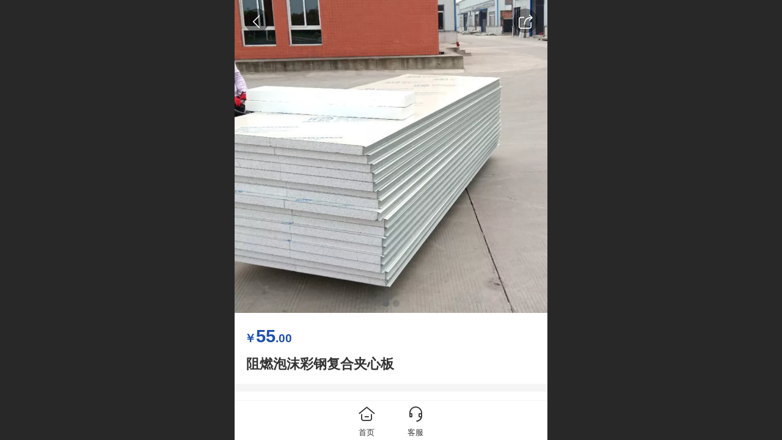

--- FILE ---
content_type: text/html; charset=UTF-8
request_url: http://m.cdxipan.com/h-pd-224.html
body_size: 27036
content:



<!--<html><head></head><body></body></html>-->
<!DOCTYPE html>
<html lang="zh">

<head>
    <title>阻燃泡沫彩钢复合夹心板 - 成都市西畔净化设备科技有限公司</title>
    <meta name="keywords" content="成都一体化污水处理设备厂家,成都地埋式污水处理设备厂家,成都生活工业污水处理厂家,成都废气处理设备厂家"><meta name="description" content="成都市西畔净化设备科技有限公司是成都污水处理设备,废气处理设备专业制造厂家，专业从事一体化污水处理设备,地埋式污水处理设备厂家，生活污水处理设备，工业污水处理设备，废气处理设备等环保设备生产销售。提供污水处理设备的型号,价格,图片.质量保证。欢迎来电咨询:18980853815">
    <meta http-equiv="Content-type" content="text/html; charset=utf-8">
    <meta http-equiv="X-UA-Compatible" content="IE=edge">
    <meta http-equiv="Cache-Control" content="no-transform" />
    <meta name="viewport" content="width=device-width, initial-scale=1.0, maximum-scale=1.0, user-scalable=0" />
    <meta name="apple-mobile-web-app-capable" content="yes">
    <meta name="layoutmode" content="standard">
    <meta name="apple-mobile-web-app-status-bar-style" content="black">
    <meta name="renderer" content="webkit">
    <meta content="always" name="referrer">
    <meta name="wap-font-scale" content="no">
    <meta content="telephone=no" name="format-detection" />
    <META HTTP-EQUIV="Pragma" CONTENT="no-cache">
    <link rel="dns-prefetch" href="//mo.faisys.com">
    <link rel="dns-prefetch" href="//jzfe.faisys.com">
    <link rel="dns-prefetch" href="//fe.508sys.com">
    <script type="text/javascript" src="//fe.508sys.com/browserChecked_1_0/js/browserCheck.min.js?v=202203281611"></script>
    <script type="text/javascript">
        if (!BrowserChecked({
                reverse: true,
                notSupportList: [{
                    name: "ie",
                    version: "9"
                }]
            }).isSupport) {
            window.location.href = "/lvBrowser.jsp?url=" + encodeURIComponent(location.href);
        }

    </script>

    
        <link rel="canonical" href="http://m.cdxipan.com/h-pd-224.html">
    <script>document.domain = 'm.cdxipan.com'</script><script>
var _hmt = _hmt || [];
(function() {
  var hm = document.createElement("script");
  hm.src = "https://hm.baidu.com/hm.js?8a502c5d1a5bdb7e1247194315940d7f";
  var s = document.getElementsByTagName("script")[0]; 
  s.parentNode.insertBefore(hm, s);
})();
</script>
    <script type="text/javascript">
        try {
            var ua = navigator.userAgent.toLowerCase();

            var isWeixin = ua.indexOf('micromessenger') != -1 && ua.indexOf('wxwork') == -1;
            if (isWeixin && self == top && (!tmpGetCookie("_checkWxLogin") || !tmpGetCookie('_wxOpenId2'))) {
                document.cookie = "_checkWxLogin=true";
                document.location.href = '/wxGetOpenId.jsp?returnUrl=' + encodeURIComponent(document.location.href);
            }
        } catch (e) {}

        function tmpGetCookie(name) {
            var arr = document.cookie.replace(/\s/g, "").split(';');
            for (var i = 0; i < arr.length; i++) {
                var tempArr = arr[i].split('=');
                if (tempArr[0] == name) {
                    return decodeURIComponent(tempArr[1]);
                }
            }
            return '';
        }

    </script>
    
    <script>
        var _htmlFontSize = (function () {
            var clientWidth = document.documentElement ? document.documentElement.clientWidth : document.body
                .clientWidth;
            if (clientWidth > 768 && clientWidth < 1280) {
                clientWidth = 768;
            } else if (clientWidth >= 1280) {
                clientWidth = 512;
            }
            var fontSize = clientWidth / 16;
            if (fontSize <= 0) fontSize = 375 / 16;
            document.documentElement.style.fontSize = fontSize + "px";
            return fontSize;
        })();
    </script>

    <link type="text/css" href='//mo.faisys.com/dist/libs/css/base.min.css?v=202601191114'
        rel="stylesheet">

    
    <script defer src="//mo.faisys.com/dist/visitor/client/915.14747400.js"></script><script defer src="//mo.faisys.com/dist/visitor/client/491.9737fae2.js"></script><script defer src="//mo.faisys.com/dist/visitor/client/main.40c41747.js"></script><link href="//mo.faisys.com/dist/visitor/client/main.3b92203d.css" rel="stylesheet">

    
        <link type="text/css" href='//mo.faisys.com/dist/libs/css/themeV3default.min.css?v=202601191114' rel="stylesheet">
    

    <link type="text/css" href="//mo.faisys.com/dist/libs/css/fontsIco.min.css" rel="stylesheet">


    <link rel='stylesheet' id='jzModuleSkinFrame' type='text/css' href='//mos.faisys.com/10/19951638/2052/0/fkModuleSkin.min.css?v=20231017054906'/>
<link rel='stylesheet' id='jzSingleModuleSkinFrame' type='text/css' href='//mos.faisys.com/19951638/2052/0/fkSingleModuleSkin.min.css?v=20231017054906'/>
<link rel='stylesheet' id='jzNavSkinFrame' type='text/css' href='//mos.faisys.com/26/19951638/2052/0/fkNavSkin.min.css?v=20200415155452'/>
<link rel='stylesheet' id='jzFooterNavSkinFrame' type='text/css' href='//mos.faisys.com/33/19951638/2052/0/20/fkFooterNavSkin.min.css?v=20210804170352'/>
<link rel='stylesheet' type='text/css' href='//jzfe.faisys.com/dist/jz/biz-shared/bizShared.min.css?v=202601211300'/>
<link rel='stylesheet' type='text/css' href='//mo.faisys.com/css/mobi/priceCalendar.min.css?v=202405081156'/>
<link rel='stylesheet' id='css_faitest' type='text/css' href='//fe.508sys.com/faitest_1_4/css/faitest.min.css?v=202109281937'/>
<style id='specialModuleStyle'>
</style>
<style id='mobiTabStyleCss'>
</style>
<style id='mobiLabelStyleCss'>
</style>
<style id='mobiFoldStyleCss'>
</style>
<style id='mobiNoticeStyleCss'>
</style>
<style id='oldThemeColorStyle'>
</style>
<style id='fixedAreaBoxStyle'>
.webFooterBox .ui-calendar-calendar .ui-state-active{background-color:rgba(30, 80, 174, 1);}
.webFooterBox .ui-calendar-calendar .ui-calendar-startDate{background-color:rgba(30, 80, 174, 1);}
.webFooterBox .ui-calendar-prev:after{color:rgba(30, 80, 174, 1);}
.webFooterBox .ui-calendar-next:after{color:rgba(30, 80, 174, 1);}
.webFooterBox .fk-calendarNav{background-color:rgba(30, 80, 174, 1);}
</style>
<style id='mobiStyleFullSiteModule'>
.titleMore:before{content: '更多';}
.formBannerTitle{display: block;}
.form{opacity: 1.0;}
#module18 .formBannerTitle{display: block;}
#module18{opacity: 1.0;}
.g_main_bgGradientColor_v3 {background: linear-gradient(bottom, rgba(30, 80, 174, 1) 10%,rgba(142,167,214,1));background: -webkit-linear-gradient(bottom, rgba(30, 80, 174, 1) 10%,rgba(142,167,214,1));background: -ms-linear-gradient(bottom, rgba(30, 80, 174, 1) 10%,rgba(142,167,214,1));background: -ms-linear-gradient(bottom, rgba(30, 80, 174, 1) 10%,rgba(142,167,214,1));background: -moz-linear-gradient(bottom, rgba(30, 80, 174, 1) 10%,rgba(142,167,214,1));background: -o-linear-gradient(bottom, rgba(30, 80, 174, 1) 10%,rgba(142,167,214,1));}
.g_main_bgGradientTopColor_v3 {background: linear-gradient(top, rgba(30, 80, 174, 1), rgba(255,255,255,1));background: -webkit-linear-gradient(top, rgba(30, 80, 174, 1), rgba(255,255,255,1));background: -ms-linear-gradient(top, rgba(30, 80, 174, 1), rgba(255,255,255,1));background: -ms-linear-gradient(top, rgba(30, 80, 174, 1), rgba(255,255,255,1));background: -moz-linear-gradient(top, rgba(30, 80, 174, 1), rgba(255,255,255,1));background: -o-linear-gradient(top, rgba(30, 80, 174, 1), rgba(255,255,255,1));}
.g_main_bgGradientLeftColor_v3 {background: linear-gradient(left, rgba(30, 80, 174, 1) 50%,rgba(97,132,198,1));background: -webkit-linear-gradient(left, rgba(30, 80, 174, 1) 50%,rgba(97,132,198,1));background: -ms-linear-gradient(left, rgba(30, 80, 174, 1) 50%,rgba(97,132,198,1));background: -ms-linear-gradient(left, rgba(30, 80, 174, 1) 50%,rgba(97,132,198,1));background: -moz-linear-gradient(left, rgba(30, 80, 174, 1) 50%,rgba(97,132,198,1));background: -o-linear-gradient(left, rgba(30, 80, 174, 1) 50%,rgba(97,132,198,1));}
.g_main_bgColor_v3 {background-color: rgba(30, 80, 174, 1);}
.g_main_color_v3 {color: rgba(30, 80, 174, 1);}
.g_main_bdColor_v3 {border-color: rgba(30, 80, 174, 1);}
.g_main_fillColor_v3 {fill: rgba(30, 80, 174, 1);}
.g_main_hoverbgColor_v3:hover {background-color: rgba(30, 80, 174, 1);}
.g_main_bdColor_v3_a20 {border-color: rgba(30, 80, 174,0.2);}
.g_main_sdColor_v3_1 {box-shadow: 0 0.15rem 0.375rem 0 rgba(30, 80, 174,0.35000000000000003);}
.g_minor1_bgColor_v3 {background-color: rgba(63,35,180,1);}
.g_minor1_color_v3 {color: rgba(63,35,180,1);}
.g_minor1_bdColor_v3 {border-color: rgba(63,35,180,1);}
.g_minor2_bgColor_v3 {background-color: rgba(14,164,148,1);}
.g_minor2_color_v3 {color: rgba(14,164,148,1);}
.g_minor2_bdColor_v3 {border-color: rgba(14,164,148,1);}
.g_minor3_bgColor_v3 {background-color: rgba(50,78,131,1);}
.g_minor3_color_v3 {color: rgba(50,78,131,1);}
.g_minor3_bdColor_v3 {border-color: rgba(50,78,131,1);}
.p_memberShipCard.memberShipCardArea{ background: url(//mo.faisys.com/image/memberShipCard/memberCenterCardBg1_black.png) no-repeat; background-size: contain;    background-position: center;}
.p_memberShipCard.memberShipCardArea .membershipCardName{ color: #EDCE97;}
#webHeader_v3 {display:none}
#webHeader_v3.innerHeadStyle{display:block}
.webHeader_v3 .header_v3 .functional_group .languageSelect .lanItem:hover, .languageSelect .lanItem.current {color:rgba(30, 80, 174, 1)}
#webHeader_v3 .header_v3 .headIcon_v3{display: none;}
</style>
<style id='singleModuleColor'>
</style>
<style id='footerNavStyle'>
 #p_footer_nav_wrap .s_hump .is_select .u_nav_icon_decorate .u_nav_icon{color: #fff;}
#p_footer_nav_wrap {display:none;}
.p_footer_nav .u_nav{width:33%;}
#footer_nav_1138 .u_nav_icon{background-image:none;} 
#footer_nav_1138 .u_nav_icon:before{content:'\e6a0';}
#footer_nav_1137 .u_nav_icon{background-image:none;} 
#footer_nav_1137 .u_nav_icon:before{content:'\e62c';}
#footer_nav_1986 .u_nav_icon{background-image:none;} 
#footer_nav_1986 .u_nav_icon:before{content:'\a0880';}
</style><style id='mobiStyleModule'>
</style>
<style id='mobiCubeStyleModule'>
</style>
<style id='otherStyle'>
</style>
<style type='text/css' id='independentColStyle'>
</style>
<style id='mobiStyleNav' type='text/css'>
#navbar {display:none;}
#navButton {display:none;}
.open .nav_item:nth-child(1) {transition-delay: 160ms;} 
.open .nav_item:nth-child(2) {transition-delay: 240ms;} 
#navbar_104 .nav_icon:before{content:'';content:'';} 
#navbar_104 .nav_icon{background-image:none;} 
.open .nav_item:nth-child(3) {transition-delay: 320ms;} 
#navbar_1001 .nav_icon:before{content:'\a0865';content:'\a0865';} 
#navbar_1001 .nav_icon{background-image:none;} 
.open .nav_item:nth-child(4) {transition-delay: 400ms;} 
#navbar_1079 .nav_icon:before{content:'\a0886';content:'\a0886';} 
#navbar_1079 .nav_icon{background-image:none;} 
.open .nav_item:nth-child(5) {transition-delay: 480ms;} 
#navbar_1990 .nav_icon:before{content:'\a0299';content:'\a0299';} 
#navbar_1990 .nav_icon{background-image:none;} 
.open .nav_item:nth-child(6) {transition-delay: 560ms;} 
#navbar_1996 .nav_icon:before{content:'\a0213';content:'\a0213';} 
#navbar_1996 .nav_icon{background-image:none;} 
.open .nav_item:nth-child(7) {transition-delay: 640ms;} 
#navbar_1998 .nav_icon:before{content:'\a0289';content:'\a0289';} 
#navbar_1998 .nav_icon{background-image:none;} 
.open .nav_item:nth-child(8) {transition-delay: 720ms;} 
#navbar_105 .nav_icon:before{content:'';content:'';} 
#navbar_105 .nav_icon{background-image:none;} 
.open .nav_item:nth-child(9) {transition-delay: 800ms;} 
.open .nav_item:nth-child(10) {transition-delay: 880ms;} 
.open .nav_item:nth-child(11) {transition-delay: 960ms;} 
.open .nav_item:nth-child(12) {transition-delay: 1040ms;} 
.open .nav_item:nth-child(13) {transition-delay: 1120ms;} 
.open .nav_item:nth-child(14) {transition-delay: 1200ms;} 
.open .nav_item:nth-child(15) {transition-delay: 1280ms;} 
</style>
<style id='webDetailPageStyle' type="text/css">
.webDetailPage{display:none;}
#webFooter{display:none;}
.g_web{background:#fff;}
.webContainerBox{background:#fff;min-height:100%;}
.webContainerBox .form .formMiddle{background:#fff;}
</style>
<style id='mobiStyleService' type='text/css'>
.open .serviceNavItem:nth-child(2) {transition-delay: 160ms;} 
#svebar_1 .icon-serItemIcon:before{content:'\e62c';content:'\e62c';} 
#svebar_1 .icon-serItemIcon{background-image:none;} 
.open .serviceNavItem:nth-child(4) {transition-delay: 240ms;} 
#svebar_2 .icon-serItemIcon:before{content:'\e6a0';content:'\e6a0';} 
#svebar_2 .icon-serItemIcon{background-image:none;} 
</style>
<link rel='stylesheet' type='text/css' href='//fe.508sys.com/faitest_1_4/css/faitest.min.css?v=202109281937'/>
</head>

<body faiscoMobi="true" class="new_ui_body_wrap">
    <div id="preview" data-server-rendered="true" class="preview-area preview-area_visit g_locale2052" data-v-32ab3db8><!----> <!----> <div id="g_body" class="jz_themeV3 regularHeadStyle mobiCol20" data-v-32ab3db8><!----> <div class="webLeft" data-v-32ab3db8></div> <div id="g_web" class="g_web jz_theme_1016 jz_themePresetIndex_7 jz_otherTheme" data-v-32ab3db8><div id="webLoading" class="loading" style="display: none" data-v-32ab3db8><div id="splashscreen" class="splashscreen ui-loader" data-v-32ab3db8><span class="ui-icon ui-icon-loading spin" data-v-32ab3db8></span></div></div> <div id="webTopBox" class="webTopBox" data-v-32ab3db8><div id="webTop" class="webTop" data-v-32ab3db8><div id="J_navExpandAnimate" class="jz_navExpendAnimate" data-v-32ab3db8></div> <div id="navbar" skinid="26" type="1" layout="3" navpos="1" class="navbarV3 navbar is_initing navBaseIcon"><div id="J_nav_bar_wrap" class="nav_bar_wrap"><div id="navbarList" class="nav_bar_list"><div id="navItem_3" class="J_nav_item nav_item navItem_3  "><a id="navbar_3" href="/" class="nav_parts"><div class="nav_part nav_part-icon"><div class="nav_icon_wrap"><div class="icon- nav_icon J_fontIcon"></div></div></div> <div class="nav_part nav_part-name"><div class="J_nav_text nav_text">首页</div></div> <i class="nav_icon-subMenu icon-"></i></a></div><div id="navItem_104" class="J_nav_item nav_item navItem_104  nav_1_level"><a id="navbar_104" href="javascript:;" class="nav_parts"><div class="nav_part nav_part-icon"><div class="nav_icon_wrap"><div class="icon- nav_icon J_fontIcon"></div></div></div> <div class="nav_part nav_part-name"><div class="J_nav_text nav_text">产品中心</div></div> <i class="nav_icon-subMenu icon-"></i></a></div><div id="navItem_1001" class="J_nav_item nav_item navItem_1001  "><a id="navbar_1001" href="/h-col-109.html" class="nav_parts"><div class="nav_part nav_part-icon"><div class="nav_icon_wrap"><div class="icon- nav_icon J_fontIcon"></div></div></div> <div class="nav_part nav_part-name"><div class="J_nav_text nav_text">工程案例</div></div> <i class="nav_icon-subMenu icon-"></i></a></div><div id="navItem_1079" class="J_nav_item nav_item navItem_1079  "><a id="navbar_1079" href="/h-col-110.html" class="nav_parts"><div class="nav_part nav_part-icon"><div class="nav_icon_wrap"><div class="icon- nav_icon J_fontIcon"></div></div></div> <div class="nav_part nav_part-name"><div class="J_nav_text nav_text">污水处理设备工程</div></div> <i class="nav_icon-subMenu icon-"></i></a></div><div id="navItem_1990" class="J_nav_item nav_item navItem_1990  "><a id="navbar_1990" href="/h-col-111.html" class="nav_parts"><div class="nav_part nav_part-icon"><div class="nav_icon_wrap"><div class="icon- nav_icon J_fontIcon"></div></div></div> <div class="nav_part nav_part-name"><div class="J_nav_text nav_text">环保工程</div></div> <i class="nav_icon-subMenu icon-"></i></a></div><div id="navItem_1996" class="J_nav_item nav_item navItem_1996  "><a id="navbar_1996" href="/h-col-124.html" class="nav_parts"><div class="nav_part nav_part-icon"><div class="nav_icon_wrap"><div class="icon- nav_icon J_fontIcon"></div></div></div> <div class="nav_part nav_part-name"><div class="J_nav_text nav_text">环评咨询</div></div> <i class="nav_icon-subMenu icon-"></i></a></div><div id="navItem_1998" class="J_nav_item nav_item navItem_1998  "><a id="navbar_1998" href="/h-col-123.html" class="nav_parts"><div class="nav_part nav_part-icon"><div class="nav_icon_wrap"><div class="icon- nav_icon J_fontIcon"></div></div></div> <div class="nav_part nav_part-name"><div class="J_nav_text nav_text">技术中心</div></div> <i class="nav_icon-subMenu icon-"></i></a></div><div id="navItem_105" class="J_nav_item nav_item navItem_105  "><a id="navbar_105" href="/h-col-105.html" class="nav_parts"><div class="nav_part nav_part-icon"><div class="nav_icon_wrap"><div class="icon- nav_icon J_fontIcon"></div></div></div> <div class="nav_part nav_part-name"><div class="J_nav_text nav_text">资讯动态</div></div> <i class="nav_icon-subMenu icon-"></i></a></div><div id="navItem_103" class="J_nav_item nav_item navItem_103  "><a id="navbar_103" href="/h-col-103.html" class="nav_parts"><div class="nav_part nav_part-icon"><div class="nav_icon_wrap"><div class="icon- nav_icon J_fontIcon"></div></div></div> <div class="nav_part nav_part-name"><div class="J_nav_text nav_text">关于我们</div></div> <i class="nav_icon-subMenu icon-"></i></a></div></div> <div class="navLeft icon-navLeft"></div> <div class="navRight icon-navRight"></div> <div class="navTouchLeft"></div> <div class="navTouchRight"></div> <div class="jz_subMenuSeoGhost"><a herf="/h-col-106.html" onclick="">
                污水处理设备
            </a><a herf="/h-pr-41.html" onclick="">
                废气处理设备
            </a><a herf="/h-col-108.html" onclick="">
                工厂设施
            </a><a herf="/h-col-130.html" onclick="">
                风淋室
            </a><a herf="/h-col-131.html" onclick="">
                自由门
            </a><a herf="/h-col-132.html" onclick="">
                防火岩棉板
            </a></div></div></div> <div id="navButton" class="navButton is_initing" style="display:none;" data-v-32ab3db8><div class="navButton-icon icon-"></div> <div class="J_hamburger u_hamburger icon-"></div></div></div></div> <div id="webHeader_v3" styleid="4" class="webHeader_v3 headStyle4 hide" style="display:none;" data-v-32ab3db8><div id="web_header_fixed_box" class="fixedBox J_headerFixBox"><div id="headBg_v3" class="headBg_v3 g_main_bgColor_v3"><!----> <div id="header_v3" class="header_v3" style="opacity:0;"><div id="headIcon_v3" pw="160" ph="160" class="headIcon_v3"><a href="/"><div class="f-logo"></div></a></div> <div id="headTitle_v3" class="headTitle_v3  "><h1 id="headTitleV3H1" title="" class="headTitleV3H1 headTitleV3H1TextAlign"><a>成都市西畔净化设备科技有限公司</a> <!----></h1></div> <!----> <div id="functional_group" class="functional_group "><div class="contentBox"><!----> <!----> <!----> <!----> <!----> <!----></div></div> <!----></div></div></div></div> <div id="webBannerBox" class="webBannerBox moveAnimation" data-v-32ab3db8><!----> <!----> <!----></div> <div id="webContainerBox" class="webContainerBox" style="overflow:hidden;" data-v-32ab3db8><div id="webModuleContainer" class="webModuleContainer" data-v-32ab3db8><div id="module18" _moduleStyle="35" _autoHeight="1" _height="0" _autoWidth="1" _width="0" _inPopupZone="0" _inTab="0" _inFold="0" _infloatzone="0" _bHeight="0" _headerHiden="1" class="form Handle module18 formStyle35" data-v-32ab3db8><div _bannerAutoHeight="1" class="formBannerTitle formBannerTitle18" style="display:none;"><div class="titleLeft titleLeft18"></div> <div class="clearFix titleCenter titleCenter18"><div class="titleText titleText18"><div class="titleTextIcon icon-titleText">
                    
                </div> <div class="textContent"><span class="textModuleName">产品详情</span> <!----> <!----></div></div> <!----> <!----> <!----></div> <div class="titleRight titleRight18"></div></div> <div class="formMiddle formMiddle18"><div class="middleLeft middleLeft18"></div> <div class="middleCenter middleCenter18"><div _innerType="0" class="formMiddleContent moduleContent formMiddleContent18"><div class="module_content"><div id="productNewDetailPanel18" data-content-type="" class="productNewDetailPanel J_pd_detail pdThemev3 detailPanelV3"><div id="productDetailHeader18" class="productDetailHeaderV3"><span class="icon-gClose g_round g_iconMiddle proBack"></span> <a id="productDetailShare" class="icon-share g_round g_iconMiddle proShare"></a> <!----></div> <div showSaleNoEnd="true" class="productNewDetail"><div style="position:relative;"><div id="productNewDetailSwipe18" class="proImgSwipe"><div class="proDetailImgBox"><div class="swipImgBox"><div vwidth="450" vheight="450" alt="阻燃泡沫彩钢复合夹心板" src-original="//19951638.s21i.faiusr.com/2/ABUIABACGAAg3tnh8wUo4uHTzwEwoAY4oAY!800x800.jpg" data-picId="ABUIABACGAAg3tnh8wUo4uHTzwEwoAY4oAY" class="proDetailImg J_img_lazyload proDetailImgScale" style="height:16rem;background-image:url(//mo.faisys.com/image/loading/fill.jpg);"></div> <!----></div><div class="swipImgBox"><div vwidth="450" vheight="450" alt="阻燃泡沫彩钢复合夹心板" src-original="//19951638.s21i.faiusr.com/2/ABUIABACGAAg3tnh8wUoguHW9AcwoAY4oAY!800x800.jpg" data-picId="ABUIABACGAAg3tnh8wUoguHW9AcwoAY4oAY" class="proDetailImg J_img_lazyload proDetailImgScale" style="height:16rem;background-image:url(//mo.faisys.com/image/loading/fill.jpg);"></div> <!----></div></div> <div id="productBullet" class="productBullet"><ul id="bullets" class="bullets"><li class="on"></li><li></li></ul></div></div></div> <div class="themeV3ProductWrap"><div class="proCommProperty productPrice isShowOldSaleCountDown"><span class="mallPrice J_saleMallPrice J_saleProductNew J_salePriceSet g_main_color_v3  isShowOldSaleCountDown "><span class="moneySymbol">￥</span>55<span class="decimal">.00</span></span></div> <div class="productNameDescBox"><h1 class="productNameText">
                        阻燃泡沫彩钢复合夹心板
                    </h1> <div class="mallProductToolBtns"><span id="productDetailShare2" class="mallShareIcon icon-share proShare icon-defaultColor"></span> <!----></div></div> <!----></div> <!----> <!----> <div class="productItemSeparator g_breakline"></div> <!----> <!----> <!----> <!----> <div id="productDetailTabPanel18" class="productDetailTabPanel"><ul id="productTabUl" class="tabUl"><div class="tabUiDiv"><div class="tabUiDiv2" style="min-width:100%;"><li class="tabLi tabActive g_main_color_v3 g_main_bdColor_v3" style="min-width:50%;" id="tabLi1" data="1"><span class="tabName">产品详情<span></li><li class="tabLi" style="min-width:50%;" id="tabLi2" data="2"><span class="tabName">产品参数<span></li></div></div></ul> <div class="tabBody"><div class="tabPanel tabPanelAtive" id="tabPanel1"><div class="richContent productDetailInfoPanel g_defaultColor"><div class="jz_fix_ue_img jz_reponsive_fix_table"><p>阻燃泡沫彩钢复合夹心板</p><p>材质：彩钢</p><p>产品类别：防火板</p><p>防火等级：B级</p><p>芯材：泡沫</p><p>形状：长方形</p><p>规格：50mm/75mm支持定制</p><p>适用范围：车间、办公室阁墙、钢结构房外墙、工人临时宿舍、超市、冷库、活动板房、建筑物加层、净化车间。维护、装饰建材、活动房办公楼等。</p><p><img src="//mo.faisys.com/image/loading/fill.jpg" width="960"  alt="未标题-2_02.jpg" / src-original="//19951638.s21i.faiusr.com/2/ABUIABACGAAgy5Ti8wUohMe4uQIwwAc4zAM.jpg" class=J_img_lazyload vwidth=960 vheight=460 style=";max-width:100%"><img src="//mo.faisys.com/image/loading/fill.jpg" width="960"  alt="未标题-2_01.jpg" / src-original="//19951638.s21i.faiusr.com/2/ABUIABACGAAgy5Ti8wUom9XDyAIwwAc4zAM.jpg" class=J_img_lazyload vwidth=960 vheight=460 style=";max-width:100%"></p><p style="line-height:1.5em;"><br /></p></div></div></div><div class="tabPanel" id="tabPanel2"><div class="productInfoParamter propInfo"><div class="propInfoRow"><div class="propName g_minor propInfoCell">材质</div><div class="propValue propInfoCell">彩钢</div></div><div class="propInfoRow"><div class="propName g_minor propInfoCell">规格</div><div class="propValue propInfoCell">50mm/75mm</div></div><div class="propInfoRow"><div class="propName g_minor propInfoCell">颜色</div><div class="propValue propInfoCell">白色</div></div><div class="propInfoRow"><div class="propName g_minor propInfoCell">价格</div><div class="propValue propInfoCell"><span class="mallPrice"><span class="moneySymbol">￥</span>55.00</span></div></div></div></div></div></div> <div id="productBottomBox" class="productBottomBox"><div class="productMallShop btnStyle1"><a href="/index.jsp" class="J_homeBtn homeBtn funBtn"><div class="homeBtnInner"><div class="icon-homeBtn homeBtnIcon"></div> <span class="homeBtnText btnText">首页</span></div></a> <div id="serviceBtn" class="serviceBtn funBtn"><div class="serviceInner"><div class="icon-serviceBtn serviceBtnIcon"></div> <span class="serviceBtnText btnText">客服</span></div></div> <div class="btnGroup" style="display:none;"><!----> <!----></div></div></div></div> <div id="userCommentPanel" class="userCommentPanel" style="display:none;"><div class="userCommentHead"><span class="userCommentGoBack icon-gClose g_iconMiddle"></span>
                发表评论
                <a href="" class="userCommentGoHome icon-gHome g_iconMiddle"></a></div> <div class="userCommentBody"><!----> <div class="tabBody"><div id="tabUserPanel1" class="tabPanel tabPanelAtive"><!----> <div class="userCommentInfo"><div class="g_globalLine"><input id="user" type="text" maxlength="50" placeholder="请输入账号" class="itemEdit g_input"> <span class="icon-mnameIcon"></span></div> <div class="g_globalLine"><input id="password" type="password" autocomplete="off" maxlength="20" placeholder="请输入密码" class="itemEdit g_input"> <span class="icon-mpswIcon"></span></div> <!----> <div id="userCommentRemarkPanel1"><div class="g_globalLine"><textarea id="userCommentRemark" minlength="2" maxlength="1000" placeholder="请输入内容：" class="itemEdit msgIcon g_textArea icon-msgIcon"></textarea> <span class="icon-mmsgIcon"></span></div> <div class="g_globalLine J_productCommImg upImgSet"><table id="pt_add_img_tb" cellpadding="0" cellspacing="0"><tbody><tr><td id="pt_add_img_tb" maxNum="5" class="comm-find-tb"><div id="comm-img-swfu-placeholder"></div></td></tr></tbody></table></div></div> <div id="userCommentLoginAndComform" class="userCommentComform g_button g_main_bgColor_v3">提交</div></div></div> <!----> <input id="postCommentId" type="hidden" value="224"></div></div></div> <div id="productMallOptionPanel" class="productMallOptionPanel" style="display:none;"><div class="productMallOptionContentPanel"><div class="productMallOptionContent" style="bottom:0rem;margin-bottom:0rem;padding-bottom:0.5rem;"><div class="productMallOptionHead"><div picId="ABUIABACGAAg3tnh8wUo4uHTzwEwoAY4oAY" class="J_mallOptionImg mallOptionImg" style="background-image:url(//19951638.s21i.faiusr.com/2/ABUIABACGAAg3tnh8wUo4uHTzwEwoAY4oAY!800x800.jpg);"></div> <div class="productDetail"><div class="productDetailPrice"><span class="mallPrice g_main_color_v3" id="choiceCurrencyVal"><span class="moneySymbol">￥</span></span><span class="mallPrice g_main_color_v3" id="mallPrice">55<span class="decimal">.00</span></span></div></div> <div class="productDetailClose icon-Off g_iconMiddle icon-defaultColor"></div></div> <!----></div></div></div></div></div></div></div> <div class="middleRight middleRight18"></div></div> <!----></div> <!----> <div id="bookingPanelTriggle" data-v-32ab3db8></div></div></div> <!----> <div id="webFooterBox" class="webFooterBox" data-v-32ab3db8><!----> <div id="webFooter" class="webFooter" data-v-32ab3db8><!----></div> <div id="fullScreenDivCotainer" class="fullScreenDivCotainer" data-v-32ab3db8></div></div> <div id="p_footer_nav_wrap" class="p_footer_nav_wrap"><div id="J_footer_nav" class="p_footer_nav is_length_3 s_hump s_icon_word"><div id="fixedAreaBox" class="p_footer_item_wrap"><div class="J_nav_items_wrap nav_items_wrap"><a id="footer_nav_1138" href="javascript: Mobi.triggerServiceNumber(2, &quot;18980853815&quot;);" title="信息咨询" class="J_footer_nav u_nav footer_nav_1138 is_first"><div class="u_nav_content"><div class="u_nav_icon_decorate"><i class="u_nav_icon icon-"></i></div> <div class="J_nav_icon_wrap u_nav_icon_wrap"><i class="u_nav_icon icon-"></i></div> <div class="u_text_wrap J_text_wrap"><span class="J_nav_text u_nav_text">信息咨询</span></div> <div class="u_nav_sub_icon icon-"></div></div></a><a id="footer_nav_1137" href="javascript: Mobi.showJumpPhone();" title="电话咨询" class="J_footer_nav u_nav footer_nav_1137 is_middle"><div class="u_nav_content"><div class="u_nav_icon_decorate"><i class="u_nav_icon icon-"></i></div> <div class="J_nav_icon_wrap u_nav_icon_wrap"><i class="u_nav_icon icon-"></i></div> <div class="u_text_wrap J_text_wrap"><span class="J_nav_text u_nav_text">电话咨询</span></div> <div class="u_nav_sub_icon icon-"></div></div></a><a id="footer_nav_1986" href="/h-mb.html" title="在线留言" class="J_footer_nav u_nav footer_nav_1986 is_last"><div class="u_nav_content"><div class="u_nav_icon_decorate"><i class="u_nav_icon icon-"></i></div> <div class="J_nav_icon_wrap u_nav_icon_wrap"><i class="u_nav_icon icon-"></i></div> <div class="u_text_wrap J_text_wrap"><span class="J_nav_text u_nav_text">在线留言</span></div> <div class="u_nav_sub_icon icon-"></div></div></a></div></div> <div class="nav_seo_wrap"></div></div></div> <div class="u_area_box_wrap J_area_box_wrap" data-v-32ab3db8><div id="fixedAreaBox" tplid="1016_7" class="fixedAreaBox fixedAreaBox1016_7" data-v-32ab3db8></div></div> <div id="mobiReviewPage" data-v-32ab3db8></div> <!----> <div id="fixedRightSideBtns" data-v-32ab3db8><!----> <!----></div> <!----> <div class="webBackgroundBox" data-v-32ab3db8><div id="webBodyBackground" class="webBackground webBackgroundFix"></div> <div id="navExistOffPanel" class="navExistOffPanel"></div></div></div> <div class="webRight" data-v-32ab3db8></div> <div id="hiddenModuleForms" class="hiddenModuleForms" style="display: none" data-v-32ab3db8></div></div> <!----></div><script type="text/javascript">window.__INITIAL_STATE__ = {"currentPageModuleIds":[18],"currentPageModuleIdMap":{"18":{"id":18,"flag":0,"type":18,"style":35,"content":{"colorStyle":{"styleId":0,"color":""},"recommendPro":{"ma":{"mt":1,"ma":[10,12,83,13,11,84,85,82,88,87,86,89,212],"mf":{"pt":{"f":[],"s":[]},"l":[],"sn":"","st":0}},"open":0,"recommendOpen":0,"recommendName":"推荐产品","imgZoom":0},"productInfo":{"info":[{"id":1,"name":"产品详情","open":true,"richContent":"\u003Cdiv class=\"jz_fix_ue_img jz_reponsive_fix_table\"\u003E\u003Cp\u003E阻燃泡沫彩钢复合夹心板\u003C\u002Fp\u003E\u003Cp\u003E材质：彩钢\u003C\u002Fp\u003E\u003Cp\u003E产品类别：防火板\u003C\u002Fp\u003E\u003Cp\u003E防火等级：B级\u003C\u002Fp\u003E\u003Cp\u003E芯材：泡沫\u003C\u002Fp\u003E\u003Cp\u003E形状：长方形\u003C\u002Fp\u003E\u003Cp\u003E规格：50mm\u002F75mm支持定制\u003C\u002Fp\u003E\u003Cp\u003E适用范围：车间、办公室阁墙、钢结构房外墙、工人临时宿舍、超市、冷库、活动板房、建筑物加层、净化车间。维护、装饰建材、活动房办公楼等。\u003C\u002Fp\u003E\u003Cp\u003E\u003Cimg src=\"\u002F\u002Fmo.faisys.com\u002Fimage\u002Floading\u002Ffill.jpg\" width=\"960\"  alt=\"未标题-2_02.jpg\" \u002F src-original=\"//19951638.s21i.faiusr.com/2/ABUIABACGAAgy5Ti8wUohMe4uQIwwAc4zAM.jpg\" class=J_img_lazyload vwidth=960 vheight=460 style=\";max-width:100%\"\u003E\u003Cimg src=\"\u002F\u002Fmo.faisys.com\u002Fimage\u002Floading\u002Ffill.jpg\" width=\"960\"  alt=\"未标题-2_01.jpg\" \u002F src-original=\"//19951638.s21i.faiusr.com/2/ABUIABACGAAgy5Ti8wUom9XDyAIwwAc4zAM.jpg\" class=J_img_lazyload vwidth=960 vheight=460 style=\";max-width:100%\"\u003E\u003C\u002Fp\u003E\u003Cp style=\"line-height:1.5em;\"\u003E\u003Cbr \u002F\u003E\u003C\u002Fp\u003E\u003C\u002Fdiv\u003E"},{"id":2,"name":"产品参数","open":true,"richContent":""}],"order":[]},"firstPageSize":{"type":0,"width":5,"height":5},"hiddenPropList":{"lib_1":[12]},"imgZoom":1,"pageStyle":0,"ss":0,"sll":["Weixin","graphic_poster","sina_weibo","qq_zone","qq_share","douban","baidu_tieba","copy_url"],"os":0,"oi":0,"jmpf":0},"prop0":0,"name":"产品详情","headerTitle":false,"extInfo":{"render":true,"_lcid":2052,"siteType":1,"isMall":false,"moduleId":18,"loadingPath":"\u002F\u002Fmo.faisys.com\u002Fimage\u002Floading\u002Ffill.jpg","isAjaxLoad":true,"siteFormPleaseSelect":"请选择","mobiMemberAccount":"账号","proProcutDetail":{},"isShowProSignValue":false,"isShowProBtnValue":true,"proSelBtnValue":"style1","proSelSignValue":"style1","f_width":5,"f_height":5,"imgZoomClass":"proDetailImgScale","openShare":0,"openService":0,"mallMember":true,"productId":224,"viewAllow":true,"isPromoter":false,"isPromotePd":false,"productInfo":{"aid":19951638,"id":224,"code":"","name":"阻燃泡沫彩钢复合夹心板","pic":"[{\"id\":\"ABUIABACGAAg3tnh8wUo4uHTzwEwoAY4oAY\"},{\"id\":\"ABUIABACGAAg3tnh8wUoguHW9AcwoAY4oAY\"}]","remark":"\u003Cdiv class=\"jz_fix_ue_img jz_reponsive_fix_table\"\u003E\u003Cp\u003E阻燃泡沫彩钢复合夹心板\u003C\u002Fp\u003E\u003Cp\u003E材质：彩钢\u003C\u002Fp\u003E\u003Cp\u003E产品类别：防火板\u003C\u002Fp\u003E\u003Cp\u003E防火等级：B级\u003C\u002Fp\u003E\u003Cp\u003E芯材：泡沫\u003C\u002Fp\u003E\u003Cp\u003E形状：长方形\u003C\u002Fp\u003E\u003Cp\u003E规格：50mm\u002F75mm支持定制\u003C\u002Fp\u003E\u003Cp\u003E适用范围：车间、办公室阁墙、钢结构房外墙、工人临时宿舍、超市、冷库、活动板房、建筑物加层、净化车间。维护、装饰建材、活动房办公楼等。\u003C\u002Fp\u003E\u003Cp\u003E\u003Cimg src=\"_fairoot_ABUIABACGAAgy5Ti8wUohMe4uQIwwAc4zAM\" width=\"960\" height=\"460\" alt=\"未标题-2_02.jpg\" \u002F\u003E\u003Cimg src=\"_fairoot_ABUIABACGAAgy5Ti8wUom9XDyAIwwAc4zAM\" width=\"960\" height=\"460\" alt=\"未标题-2_01.jpg\" \u002F\u003E\u003C\u002Fp\u003E\u003Cp style=\"line-height:1.5em;\"\u003E\u003Cbr \u002F\u003E\u003C\u002Fp\u003E\u003C\u002Fdiv\u003E","flag":2113536,"prop0":"","series":"","spec":"50mm\u002F75mm","material":"彩钢","brand":"","model":"","color":"白色","wid":0,"mallPrice":55,"mallMarketPrice":0,"mallAmount":0,"createTime":1584950501000,"groupId":0,"updateTime":1584958037000,"seoKeyword":"","seoDesc":"","option0":0,"option1":0,"option2":0,"option3":0,"option4":0,"addedTime":1584950338000,"sid":1,"labelFlag":0,"browserTitle":"","top":0,"option5":0,"option6":0,"option7":0,"labelFlag1":0,"lid":1,"presentIntegral":0,"offsetMoney":0,"weight":0,"sales":0,"groupIdList":[56],"option8":0,"option9":0,"option10":0,"option11":0,"labelFlag2":0,"labelFlag3":0,"mobiRemark":"","custab1":"","custab2":"","custab3":"","custab4":"","mobiCustab1":"","mobiCustab2":"","mobiCustab3":"","mobiCustab4":"","cusTplId":0,"cusUrlAddress":"","memberCollection":0,"productType":0,"merchantId":0,"flag2":0,"orderSettleFormId":0,"limitType":0,"vipPrice13":0,"vipPrice14":0,"vipPrice15":0,"vipPrice16":0,"vipPrice17":0,"vipPrice18":0,"vipPrice19":0,"vipPrice20":0,"pdViewAuthBit":0,"hotelAddressId":0,"picId":"ABUIABACGAAg3tnh8wUo4uHTzwEwoAY4oAY","picPathList":[{"id":"ABUIABACGAAg3tnh8wUo4uHTzwEwoAY4oAY","path":"\u002F\u002F19951638.s21i.faiusr.com\u002F2\u002FABUIABACGAAg3tnh8wUo4uHTzwEwoAY4oAY.jpg","width":450,"height":450,"newPath":"\u002F\u002F19951638.s21i.faiusr.com\u002F2\u002FABUIABACGAAg3tnh8wUo4uHTzwEwoAY4oAY!800x800.jpg"},{"id":"ABUIABACGAAg3tnh8wUoguHW9AcwoAY4oAY","path":"\u002F\u002F19951638.s21i.faiusr.com\u002F2\u002FABUIABACGAAg3tnh8wUoguHW9AcwoAY4oAY.jpg","width":450,"height":450,"newPath":"\u002F\u002F19951638.s21i.faiusr.com\u002F2\u002FABUIABACGAAg3tnh8wUoguHW9AcwoAY4oAY!800x800.jpg"}],"labelIdList":[],"opExt":[],"ecsOpList":[{"n":"颜色","e":1,"items":[{"v":"白色","u":0},{"v":"黑色","u":0},{"v":"蓝色","u":0},{"v":"黄色","u":0},{"v":"红色","u":0},{"v":"橙色","u":0},{"v":"紫色","u":0},{"v":"绿色","u":0},{"v":"灰色","u":0},{"v":"褐色","u":0},{"v":"透明","u":0},{"v":"花色","u":0}]},{"n":"尺码","e":1,"items":[{"v":"XXS","u":0},{"v":"XS","u":0},{"v":"S","u":0},{"v":"M","u":0},{"v":"L","u":0},{"v":"XL","u":0},{"v":"XXL","u":0},{"v":"XXXL","u":0}]}],"maxAmount":0,"minAmount":1,"saleIdList":[],"productVideo":"","productVideoImg":"","productVideoCusImg":"","rpv2":{"ps":true,"pids":[],"mc":[],"t":0,"recommendFromPid":224},"rpRes":{"ps":true,"ids":[],"gids":[],"selectLibId":-1,"t":0},"fileDownloadList":[],"adma":{"open":false,"downloadType":0,"memberLevelId":0,"onlyLevel":false,"groupIdList":[],"groupIdBit":0},"other":{"minAmount":1,"maxAmount":0,"saleIdList":[],"wxShareIcon":{"tt":0,"dt":0,"it":0,"id":"","tit":"","cont":""},"productVideo":"","productVideoImg":"","productVideoCusImg":"","ecsOpList":[{"n":"颜色","e":1,"items":[{"v":"白色","u":0},{"v":"黑色","u":0},{"v":"蓝色","u":0},{"v":"黄色","u":0},{"v":"红色","u":0},{"v":"橙色","u":0},{"v":"紫色","u":0},{"v":"绿色","u":0},{"v":"灰色","u":0},{"v":"褐色","u":0},{"v":"透明","u":0},{"v":"花色","u":0}]},{"n":"尺码","e":1,"items":[{"v":"XXS","u":0},{"v":"XS","u":0},{"v":"S","u":0},{"v":"M","u":0},{"v":"L","u":0},{"v":"XL","u":0},{"v":"XXL","u":0},{"v":"XXXL","u":0}]}],"productAdvisory":{"customAdvisory":"0","advisoryMethod":"0","phone":"","qrCode":"","computerAdvisoryIde":"","mobiAdvisoryIde":"","mobiUrl":"","mobiUrlOt":"_blank","computerUrl":"","computerUrlOt":"_blank"},"productForm":{"productFormWay":0,"productFormId":1},"cuav2":{"cut":"","p":"","d":"","md":"","mp":"","ocu":false,"icu":true},"couponTicketSetting":{"vs":{"tt":0,"vt":0},"og":{},"sr":""}},"openMinAmountBuy":false,"jzMinAmount":1,"openMaxAmountBuy":false,"jzMaxAmount":1,"maxAmountBuyType":0,"otherSalesChannel":{"open":false,"pcLinks":[{"btnText":"Buy On Amazon","url":"","type":1,"typeName":"亚马逊","bgColor":"rgb(247,191,82)","textColor":"rgb(64,64,64)"},{"btnText":"Buy On AliExpress","url":"","type":2,"typeName":"速卖通","bgColor":"rgb(218,61,67)","textColor":"rgb(255,255,255)"},{"btnText":"Buy On eBay","url":"","type":3,"typeName":"eBay","bgColor":"rgb(93,183,229)","textColor":"rgb(255,255,255)"}]},"tieredDiscount":{"open":false,"type":1},"wxShareIcon":{"tt":0,"dt":0,"it":0,"id":"","tit":"","cont":""},"optionsAmountList":{"d":[],"t":"","v":2},"isTimedAdded":false,"openRemovalTime":false,"jzInventory":0,"picPath":"\u002F\u002F19951638.s21i.faiusr.com\u002F2\u002FABUIABACGAAg3tnh8wUo4uHTzwEwoAY4oAY.jpg"},"recommendOpen":0,"recommendName":"推荐产品","immediatelyConsultOpen":false,"advisoryTxt":"马上咨询","advisoryUrl":"","mid":-1,"stype":"","isOnlyMember":true,"linkLang":"","genSiteUrlIndex":"\u002Findex.jsp","homePageLoc":"首页","mobi_serviceLoc":"客服","genMobiUrlMcart":"\u002Fmcart.jsp","rbarCartLoc":"购物车","pdAmountOverLoc":"已售罄","pd_add_cartLoc":"加入购物车","mallCartCountLoc":"购买数量","mobi_sureLoc":"确认","mallOpen":false,"bookingOpen":false,"productFormOpen":false,"productFormId":0,"isQjb":false,"choiceCurrencyVal":"\u003Cspan class=\"moneySymbol\"\u003E￥\u003C\u002Fspan\u003E","siteCurrencyRight":false,"shopBtnTypeText":"立即购买","showShoppingCart":true,"openKnowPayment":false,"pageStyle":0,"productTimedAddTimeStr":"","hasThirdCode":false,"oem":false,"virtualNum":0,"cutOriginalPrice":0,"keyword":"","hiddenPropList":[12],"openPriceCalendar":false,"weightTypeStr":"kg","freeShip":false,"merchantId":0,"isShowMerchantsPd":false,"isOpenMerchantService":false,"isSubMerchantRelax":false,"isMerchantsPd":false,"serviceList":[],"mcartUrl":"\u002Fmcart.jsp","productName":"阻燃泡沫彩钢复合夹心板","saleOpen":false,"salePromotionOpen":false,"salePromotionParam":{},"isNoEndTime":true,"isForeignVer":"","isBeginTimeGroundDown":true,"isCn":true,"isOpenActivity":false,"isLoadOldCountDownInManageOrOldTheme":true,"isLoadNewCountDownInManageOrNewTheme":false,"isLoadNewCountDownInManageOrNewThemeNoIsBgTiGroDown":false,"showVideo":false,"openCollection":false,"productPageStyle":"","classForIphoneX":"","propList":[{"aid":19951638,"id":7,"fieldKey":"material","type":7,"flag":0,"valueList":["不锈钢","食品级304不锈钢","彩钢","净化玻镁板\u002F单面不锈钢玻镁板\u002F双面不锈钢玻镁板","201\u002F304不锈钢","304不锈钢","镀锌板、不锈钢板、防静彩色涂层钢板","彩钢板"],"wid":0,"authBuddyGroupIdBit":0,"authMemberLevelId":0,"lid":1,"propValueList":["201\u002F304不锈钢","净化玻镁板\u002F单面不锈钢玻镁板\u002F双面不锈钢玻镁板","食品级304不锈钢","304不锈钢","不锈钢","镀锌板、不锈钢板、防静彩色涂层钢板","彩钢板","彩钢"],"name":"材质","allowed":true,"mall":false,"booking":true,"authBuddyGroupIdList":[]},{"aid":19951638,"id":4,"fieldKey":"series","type":4,"flag":0,"valueList":["污水处理设备","304不锈钢脚踏式洗手消毒池柜式3位\u002F2位","不锈钢设施","洁净门","304不锈钢洗手消毒池脚踏式3位","304不锈钢衣鞋柜（6位）","12门304不锈私人物品柜","不锈钢设备设施","304不锈钢小推车","净化彩钢板","传递窗"],"wid":0,"authBuddyGroupIdBit":0,"authMemberLevelId":0,"lid":1,"propValueList":["传递窗","洁净门","不锈钢设备设施","不锈钢设施","污水处理设备","304不锈钢小推车","净化彩钢板","304不锈钢脚踏式洗手消毒池柜式3位\u002F2位","304不锈钢洗手消毒池脚踏式3位","304不锈钢衣鞋柜（6位）","12门304不锈私人物品柜"],"name":"类型","allowed":true,"mall":false,"booking":true,"authBuddyGroupIdList":[]},{"aid":19951638,"id":5,"fieldKey":"spec","type":5,"flag":0,"valueList":["L*32*700mm（可按照需求定制）","1000*600*800mm可根据要求定制尺寸","1500*600*800mm","900*2100mm（可以按需求定制）","1500*600*800mm（可按需求定制）","50mm\u002F75mm","2000*600*500mm","50mm\u002F75mm\u002F100mm\u002F150mm","按照需求定制","980*400*1800mm（可以按照需求定制）","980*400*1800mm","不锈钢四层货架1500*500*1500（mm）可按需求定制","3位消毒洗手池:1500mm*600mm*800mm","厚度：50MM、75、100、120、150、200mm等","多种规格可定制","50mm\u002F75mm\u002F100mm","50mm\u002F75mm（根据需求定制）","单人风淋室：1290*1000*2150","800*400*1800mm"],"wid":0,"authBuddyGroupIdBit":0,"authMemberLevelId":0,"lid":1,"propValueList":["多种规格可定制","900*2100mm（可以按需求定制）","L*32*700mm（可按照需求定制）","1500*600*800mm（可按需求定制）","2000*600*500mm","1000*600*800mm可根据要求定制尺寸","980*400*1800mm（可以按照需求定制）","按照需求定制","不锈钢四层货架1500*500*1500（mm）可按需求定制","50mm\u002F75mm（根据需求定制）","3位消毒洗手池:1500mm*600mm*800mm","单人风淋室：1290*1000*2150","厚度：50MM、75、100、120、150、200mm等","1500*600*800mm","800*400*1800mm","980*400*1800mm","50mm\u002F75mm\u002F100mm","50mm\u002F75mm","50mm\u002F75mm\u002F100mm\u002F150mm"],"name":"规格","allowed":true,"mall":false,"booking":true,"authBuddyGroupIdList":[]},{"aid":19951638,"id":10,"fieldKey":"color","type":10,"flag":0,"valueList":["黑色、绿色、蓝色","白色、灰色","白色","银色"],"wid":0,"authBuddyGroupIdBit":0,"authMemberLevelId":0,"lid":1,"propValueList":["黑色、绿色、蓝色","银色","白色、灰色","白色"],"name":"颜色","allowed":true,"mall":false,"booking":true,"authBuddyGroupIdList":[]},{"aid":19951638,"id":8,"fieldKey":"brand","type":8,"flag":0,"valueList":["西畔"],"wid":0,"authBuddyGroupIdBit":0,"authMemberLevelId":0,"lid":1,"propValueList":["西畔"],"name":"品牌","allowed":true,"mall":false,"booking":true,"authBuddyGroupIdList":[]},{"aid":19951638,"id":102,"name":"形状","fieldKey":"prop1","type":1,"flag":32,"valueList":["长方形","矩形"],"wid":0,"authBuddyGroupIdBit":0,"authMemberLevelId":0,"lid":1,"propValueList":["矩形","长方形"],"allowed":true,"mall":false,"booking":true,"authBuddyGroupIdList":[]},{"aid":19951638,"id":103,"name":"电话","fieldKey":"prop2","type":1,"flag":32,"valueList":["18980853815"],"wid":0,"authBuddyGroupIdBit":0,"authMemberLevelId":0,"lid":1,"propValueList":["18980853815"],"allowed":true,"mall":false,"booking":true,"authBuddyGroupIdList":[]},{"aid":19951638,"id":101,"name":"描述","fieldKey":"prop0","type":1,"flag":32,"valueList":["该款设备是在半自动的基础上改造升级而成，与半自动相比有以下突出特点： 　　1.大大减少了烙馍机生产烙馍的步骤，使产量大大提高，达到每小时800-1200张； 　　2.温控系统及时间控制系统进一步升级，采用红外感应控制系统。大大提高了工作效率；采用全不锈钢制作，该机可生产烙馍、烤鸭饼、烙饼、薄饼，超薄面饼。 　　3.带有自动烘烤系统，下料-输送-压制-烘烤（起馍花）一次完成，大大提高工作效率。","不锈钢传递窗","产品优点：耐腐蚀、抗老化、轻质价廉等","规格1：1100mm*900mm*800mm 规格2：900mm*700mm*800mm 支持定制","产品具有表面美观、隔音、绝热、保温、抗震，防火性能符合国家标准。","800*400*1800mm，材料304不锈钢，料厚1.0mm，门做双层带封板（可定制）","产品优点：耐腐蚀、不变形、不生锈、使用寿命长、密封性能好","800*400*1800mm，材料304不锈钢，料厚1.0mm，门做双层带封板","产品特点：中空玻镁板具有耐高温、阻燃、吸声、防震、防虫、防腐、无毒无味无污染、使用寿命长，装修方便，抗震环保。","（可定制各种规格尺寸） 料厚1.0mm，门做双层带封板","产品优点：耐腐蚀、不变形、不生锈、使用寿命长","2000mm*600mm*500mm，材料304不锈钢，厚1.0mm，双面带门，门做双层带封板","可以根据需求定制","1500*600*800mm（可定制），材料304不锈钢，料厚1.2mm，配3套脚踏水龙头"],"wid":0,"authBuddyGroupIdBit":0,"authMemberLevelId":0,"lid":1,"propValueList":["不锈钢传递窗","产品优点：耐腐蚀、不变形、不生锈、使用寿命长、密封性能好","2000mm*600mm*500mm，材料304不锈钢，厚1.0mm，双面带门，门做双层带封板","产品优点：耐腐蚀、不变形、不生锈、使用寿命长","规格1：1100mm*900mm*800mm 规格2：900mm*700mm*800mm 支持定制","产品具有表面美观、隔音、绝热、保温、抗震，防火性能符合国家标准。","产品特点：中空玻镁板具有耐高温、阻燃、吸声、防震、防虫、防腐、无毒无味无污染、使用寿命长，装修方便，抗震环保。","可以根据需求定制","产品优点：耐腐蚀、抗老化、轻质价廉等","1500*600*800mm（可定制），材料304不锈钢，料厚1.2mm，配3套脚踏水龙头","800*400*1800mm，材料304不锈钢，料厚1.0mm，门做双层带封板（可定制）","800*400*1800mm，材料304不锈钢，料厚1.0mm，门做双层带封板","（可定制各种规格尺寸） 料厚1.0mm，门做双层带封板","该款设备是在半自动的基础上改造升级而成，与半自动相比有以下突出特点： 　　1.大大减少了烙馍机生产烙馍的步骤，使产量大大提高，达到每小时800-1200张； 　　2.温控系统及时间控制系统进一步升级，采用红外感应控制系统。大大提高了工作效率；采用全不锈钢制作，该机可生产烙馍、烤鸭饼、烙饼、薄饼，超薄面饼。 　　3.带有自动烘烤系统，下料-输送-压制-烘烤（起馍花）一次完成，大大提高工作效率。"],"allowed":true,"mall":false,"booking":true,"authBuddyGroupIdList":[]},{"aid":19951638,"id":11,"name":"价格","fieldKey":"mallPrice","type":11,"flag":32,"wid":0,"authBuddyGroupIdBit":0,"authMemberLevelId":0,"lid":1,"allowed":true,"valueList":[],"mall":false,"booking":true,"authBuddyGroupIdList":[],"propValueList":[],"tempSaleProValue":"55.00","showPriceVal":"\u003Cspan class=\"moneySymbol\"\u003E￥\u003C\u002Fspan\u003E55.00"},{"aid":19951638,"id":12,"fieldKey":"mallMarketPrice","type":12,"flag":0,"wid":0,"authBuddyGroupIdBit":0,"authMemberLevelId":0,"lid":1,"name":"市场价","allowed":true,"valueList":[],"mall":false,"booking":true,"authBuddyGroupIdList":[],"propValueList":[],"startPriceFlag":"","mallMarketPrice":0}],"productParamterNameList":"","showPriceVal":"\u003Cspan class=\"moneySymbol\"\u003E￥\u003C\u002Fspan\u003E55.00","saleCannelPrice":0,"cancelPriceWithSale":"","memberMinPrice":"","memberMaxPrice":"","authorization":false,"indepPrice":false,"actualPrice":"55.00","memberPriceLabel":"会员价","itgName":"积分","choiceCurrencyValPure":"￥","finallyShowPrices":{"firstPrice":"55.00"},"showNewMarketPrice":false,"isBanCopy":false,"isFinPay":false,"isVideoPayProduct":false,"isPicTextProduct":false,"isColumnProduct":false,"isAudioProduct":false,"flvPagePath":"","firstPicId":"ABUIABACGAAg3tnh8wUo4uHTzwEwoAY4oAY","firstNewPath":"\u002F\u002F19951638.s21i.faiusr.com\u002F2\u002FABUIABACGAAg3tnh8wUo4uHTzwEwoAY4oAY!800x800.jpg","defaultPath":"\u002F\u002F19951638.s21i.faiusr.com\u002F2\u002FABUIABACGAAg3tnh8wUo4uHTzwEwoAY4oAY.jpg","optionSlidePicList":[{"id":"ABUIABACGAAg3tnh8wUo4uHTzwEwoAY4oAY","src":"\u002F\u002F19951638.s21i.faiusr.com\u002F2\u002FABUIABACGAAg3tnh8wUo4uHTzwEwoAY4oAY.jpg","width":800,"height":800},{"id":"ABUIABACGAAg3tnh8wUoguHW9AcwoAY4oAY","src":"\u002F\u002F19951638.s21i.faiusr.com\u002F2\u002FABUIABACGAAg3tnh8wUoguHW9AcwoAY4oAY.jpg","width":800,"height":800}],"isInitProductSwipe":true,"picPathList":[{"id":"ABUIABACGAAg3tnh8wUo4uHTzwEwoAY4oAY","path":"\u002F\u002F19951638.s21i.faiusr.com\u002F2\u002FABUIABACGAAg3tnh8wUo4uHTzwEwoAY4oAY.jpg","width":450,"height":450,"newPath":"\u002F\u002F19951638.s21i.faiusr.com\u002F2\u002FABUIABACGAAg3tnh8wUo4uHTzwEwoAY4oAY!800x800.jpg"},{"id":"ABUIABACGAAg3tnh8wUoguHW9AcwoAY4oAY","path":"\u002F\u002F19951638.s21i.faiusr.com\u002F2\u002FABUIABACGAAg3tnh8wUoguHW9AcwoAY4oAY.jpg","width":450,"height":450,"newPath":"\u002F\u002F19951638.s21i.faiusr.com\u002F2\u002FABUIABACGAAg3tnh8wUoguHW9AcwoAY4oAY!800x800.jpg"}],"countDownParam":{"isNewTheme":true,"pageStyle":0,"manageMode":false,"hasFindShowPrice":true,"isCn":true,"isSecKillAndPd":false,"isCutPriceAndPd":false,"isGroupBuyAndPd":false,"isEarnestSaleAndPd":false},"timeCountDownArgs":{"showCountDown":false},"COMMENT_UP_IMG_MAX_SIZE":5,"COMMENT_UP_IMG_TYPE_VALId":"*.jpg,*.jpeg,*.bmp,*.gif,*.png,*.ico","COMMENT_UP_IMG_MAX_NUM":5,"js_jquery":"\u002F\u002Fmo.faisys.com\u002Fjs\u002Fjquery\u002Fjquery-core.min.js?v=202112081201","uploadify":"\u002F\u002Fmo.faisys.com\u002Fjs\u002Fcomm\u002FSWFUpload2v\u002Fjquery.uploadify.min.js?v=202307101206","siteMainDomain":"cdxipan.icoc.bz","swfUpload":"\u002F\u002Fmo.faisys.com\u002Fjs\u002Fcomm\u002FSWFUpload2v\u002Fswfupload.min.js?v=202307101206","isIE":false,"mallPriceHtml":"\u003Cspan class=\"mallPrice J_saleMallPrice J_saleProductNew J_salePriceSet g_main_color_v3  isShowOldSaleCountDown \"\u003E\u003Cspan class=\"moneySymbol\"\u003E￥\u003C\u002Fspan\u003E55\u003Cspan class=\"decimal\"\u003E.00\u003C\u002Fspan\u003E\u003C\u002Fspan\u003E","mallMarketPriceHtml":"","promoteAward":0,"promoteAwardMoney":0,"pdAward":0,"awardType":0,"memberShipCardOpen":false,"firstUnBuyCard":{},"memberShipCardRightsStr":"尊享","tempHrefForMemberShipCardOpen":"\u002FmemberShipCardList.jsp?justUnBuy=true","productGuaranteeOpen":false,"btnSpaceClass":"","mallOptionsOpen":false,"isNewMember":true,"memberInfo":{},"couponOpen":false,"finalCouponListInfo":[],"groupBuyCanUseCoupon":false,"productTabs":2,"tabLiDivStyle":"min-width:100%;","tabHeadHtml":"\u003Cli class=\"tabLi tabActive g_main_color_v3 g_main_bdColor_v3\" style=\"min-width:50%;\" id=\"tabLi1\" data=\"1\"\u003E\u003Cspan class=\"tabName\"\u003E产品详情\u003Cspan\u003E\u003C\u002Fli\u003E\u003Cli class=\"tabLi\" style=\"min-width:50%;\" id=\"tabLi2\" data=\"2\"\u003E\u003Cspan class=\"tabName\"\u003E产品参数\u003Cspan\u003E\u003C\u002Fli\u003E","tabBodyHtml":"\u003Cdiv class=\"tabPanel tabPanelAtive\" id=\"tabPanel1\"\u003E\u003Cdiv class=\"richContent productDetailInfoPanel g_defaultColor\"\u003E\u003Cdiv class=\"jz_fix_ue_img jz_reponsive_fix_table\"\u003E\u003Cp\u003E阻燃泡沫彩钢复合夹心板\u003C\u002Fp\u003E\u003Cp\u003E材质：彩钢\u003C\u002Fp\u003E\u003Cp\u003E产品类别：防火板\u003C\u002Fp\u003E\u003Cp\u003E防火等级：B级\u003C\u002Fp\u003E\u003Cp\u003E芯材：泡沫\u003C\u002Fp\u003E\u003Cp\u003E形状：长方形\u003C\u002Fp\u003E\u003Cp\u003E规格：50mm\u002F75mm支持定制\u003C\u002Fp\u003E\u003Cp\u003E适用范围：车间、办公室阁墙、钢结构房外墙、工人临时宿舍、超市、冷库、活动板房、建筑物加层、净化车间。维护、装饰建材、活动房办公楼等。\u003C\u002Fp\u003E\u003Cp\u003E\u003Cimg src=\"\u002F\u002Fmo.faisys.com\u002Fimage\u002Floading\u002Ffill.jpg\" width=\"960\"  alt=\"未标题-2_02.jpg\" \u002F src-original=\"//19951638.s21i.faiusr.com/2/ABUIABACGAAgy5Ti8wUohMe4uQIwwAc4zAM.jpg\" class=J_img_lazyload vwidth=960 vheight=460 style=\";max-width:100%\"\u003E\u003Cimg src=\"\u002F\u002Fmo.faisys.com\u002Fimage\u002Floading\u002Ffill.jpg\" width=\"960\"  alt=\"未标题-2_01.jpg\" \u002F src-original=\"//19951638.s21i.faiusr.com/2/ABUIABACGAAgy5Ti8wUom9XDyAIwwAc4zAM.jpg\" class=J_img_lazyload vwidth=960 vheight=460 style=\";max-width:100%\"\u003E\u003C\u002Fp\u003E\u003Cp style=\"line-height:1.5em;\"\u003E\u003Cbr \u002F\u003E\u003C\u002Fp\u003E\u003C\u002Fdiv\u003E\u003C\u002Fdiv\u003E\u003C\u002Fdiv\u003E\u003Cdiv class=\"tabPanel\" id=\"tabPanel2\"\u003E\u003Cdiv class=\"productInfoParamter propInfo\"\u003E\u003Cdiv class=\"propInfoRow\"\u003E\u003Cdiv class=\"propName g_minor propInfoCell\"\u003E材质\u003C\u002Fdiv\u003E\u003Cdiv class=\"propValue propInfoCell\"\u003E彩钢\u003C\u002Fdiv\u003E\u003C\u002Fdiv\u003E\u003Cdiv class=\"propInfoRow\"\u003E\u003Cdiv class=\"propName g_minor propInfoCell\"\u003E规格\u003C\u002Fdiv\u003E\u003Cdiv class=\"propValue propInfoCell\"\u003E50mm\u002F75mm\u003C\u002Fdiv\u003E\u003C\u002Fdiv\u003E\u003Cdiv class=\"propInfoRow\"\u003E\u003Cdiv class=\"propName g_minor propInfoCell\"\u003E颜色\u003C\u002Fdiv\u003E\u003Cdiv class=\"propValue propInfoCell\"\u003E白色\u003C\u002Fdiv\u003E\u003C\u002Fdiv\u003E\u003Cdiv class=\"propInfoRow\"\u003E\u003Cdiv class=\"propName g_minor propInfoCell\"\u003E价格\u003C\u002Fdiv\u003E\u003Cdiv class=\"propValue propInfoCell\"\u003E\u003Cspan class=\"mallPrice\"\u003E\u003Cspan class=\"moneySymbol\"\u003E￥\u003C\u002Fspan\u003E55.00\u003C\u002Fspan\u003E\u003C\u002Fdiv\u003E\u003C\u002Fdiv\u003E\u003C\u002Fdiv\u003E\u003C\u002Fdiv\u003E","productInfos":[{"id":1,"name":"产品详情","open":true,"richContent":"\u003Cdiv class=\"jz_fix_ue_img jz_reponsive_fix_table\"\u003E\u003Cp\u003E阻燃泡沫彩钢复合夹心板\u003C\u002Fp\u003E\u003Cp\u003E材质：彩钢\u003C\u002Fp\u003E\u003Cp\u003E产品类别：防火板\u003C\u002Fp\u003E\u003Cp\u003E防火等级：B级\u003C\u002Fp\u003E\u003Cp\u003E芯材：泡沫\u003C\u002Fp\u003E\u003Cp\u003E形状：长方形\u003C\u002Fp\u003E\u003Cp\u003E规格：50mm\u002F75mm支持定制\u003C\u002Fp\u003E\u003Cp\u003E适用范围：车间、办公室阁墙、钢结构房外墙、工人临时宿舍、超市、冷库、活动板房、建筑物加层、净化车间。维护、装饰建材、活动房办公楼等。\u003C\u002Fp\u003E\u003Cp\u003E\u003Cimg src=\"\u002F\u002Fmo.faisys.com\u002Fimage\u002Floading\u002Ffill.jpg\" width=\"960\"  alt=\"未标题-2_02.jpg\" \u002F src-original=\"//19951638.s21i.faiusr.com/2/ABUIABACGAAgy5Ti8wUohMe4uQIwwAc4zAM.jpg\" class=J_img_lazyload vwidth=960 vheight=460 style=\";max-width:100%\"\u003E\u003Cimg src=\"\u002F\u002Fmo.faisys.com\u002Fimage\u002Floading\u002Ffill.jpg\" width=\"960\"  alt=\"未标题-2_01.jpg\" \u002F src-original=\"//19951638.s21i.faiusr.com/2/ABUIABACGAAgy5Ti8wUom9XDyAIwwAc4zAM.jpg\" class=J_img_lazyload vwidth=960 vheight=460 style=\";max-width:100%\"\u003E\u003C\u002Fp\u003E\u003Cp style=\"line-height:1.5em;\"\u003E\u003Cbr \u002F\u003E\u003C\u002Fp\u003E\u003C\u002Fdiv\u003E"},{"id":2,"name":"产品参数","open":true,"richContent":""}],"openQQ":false,"openPhone":true,"btnStyle":"btnStyle1","hideBottomBox":false,"homePage":"首页","mobiService":"客服","btngroupText":[],"_sessionMemberId":-1,"memberName":"","CREATOR_MINLEN":1,"mobiPostComments":"发表评论","mobiMemberPleaseInput":"请输入","mobiMemberPassword":"密码","COMMENT_MINLEN":2,"COMMENT_MAXLEN":1000,"msgBoardContent":"内容：","mobiSubmit":"提交","limitAmount_mall":false,"isRelateAmount":false,"mallPriceHtml2":"\u003Cspan class=\"mallPrice g_main_color_v3\" id=\"choiceCurrencyVal\"\u003E\u003Cspan class=\"moneySymbol\"\u003E￥\u003C\u002Fspan\u003E\u003C\u002Fspan\u003E\u003Cspan class=\"mallPrice g_main_color_v3\" id=\"mallPrice\"\u003E55\u003Cspan class=\"decimal\"\u003E.00\u003C\u002Fspan\u003E\u003C\u002Fspan\u003E","showOptionList":[],"hasMktOption":false,"recommendProOpen":0,"productRecommentData":"\u003Cdiv class=\"productItemSeparator g_breakline\"\u003E\u003C\u002Fdiv\u003E\u003Cdiv class=\"mProductList\" id=\"mProductList18\"\u003E\u003Cdiv class=\"mProductListTitle g_middleColor uiCusStyle\"\u003E推荐产品\u003C\u002Fdiv\u003E\u003Cdiv id=\"productSlide18\" class=\"productSlide\"\u003E\u003Cdiv id=\"productSlideList18\" class=\"productSlideList\"\u003E\u003Cdiv topClassName=\"top1\" topSwitch=\"on\" productId=\"10\" productName= \"地埋式一体化污水处理设备气浮\" class=\"productCrossedSlideSec leftPosition\" id=\"productCrossedSlideSec10_module18\"\u003E\u003Ca href=\"\u002Fh-pd-10.html\" onclick='Fai.top.JZ.setUrlArgToCookie(this, {\"args\":{\"mid\":18,\"pid\":10,\"fromQz\":false},\"type\":61}); return false;' \u003E\u003Cdiv class=\"CrossedSlideSecImg\" id=\"CrossedSlideSecImg10module18\"\u003E\u003Cdiv class=\"style9Img firstLastPro J_img_lazyload product_detail_recommand_photo product_detail_recommand_photo_defaultScale\" src-original=\"\u002F\u002F19951638.s21i.faiusr.com\u002F2\u002FABUIABACGAAg4JK16QUovsrMwQEwmAI45gE.jpg\" style=\"background:url(\u002F\u002Fmo.faisys.com\u002Fimage\u002Floading\u002Ffill.jpg) no-repeat;background-size:cover;background-position:center;position: relative;\"\u003E\u003C\u002Fdiv\u003E\u003Cdiv class=\"paramPadding paramCollection\"\u003E\u003Cp class=\"g_text paramName g_displayClamp2 proNameToNewStyle paramWrap\"\u003E地埋式一体化污水处理设备气浮\u003C\u002Fp\u003E\u003C\u002Fdiv\u003E\u003C\u002Fdiv\u003E\u003Cspan class=\"mallPrice J_saleMallPrice J_saleProductNew J_salePriceSet g_main_color_v3\"\u003E\u003Cspan class=\"moneySymbol\"\u003E￥\u003C\u002Fspan\u003E0\u003Cspan class=\"decimal\"\u003E.00\u003C\u002Fspan\u003E\u003C\u002Fspan\u003E&nbsp;&nbsp;&nbsp;&nbsp;\u003C\u002Fa\u003E\u003C\u002Fdiv\u003E\u003Cdiv topClassName=\"top1\" topSwitch=\"on\" productId=\"12\" productName= \"食品地埋式一体化污水处理设备\" class=\"productCrossedSlideSec leftPosition\" id=\"productCrossedSlideSec12_module18\"\u003E\u003Ca href=\"\u002Fh-pd-12.html\" onclick='Fai.top.JZ.setUrlArgToCookie(this, {\"args\":{\"mid\":18,\"pid\":12,\"fromQz\":false},\"type\":61}); return false;' \u003E\u003Cdiv class=\"CrossedSlideSecImg\" id=\"CrossedSlideSecImg12module18\"\u003E\u003Cdiv class=\"style9Img firstLastPro J_img_lazyload product_detail_recommand_photo product_detail_recommand_photo_defaultScale\" src-original=\"\u002F\u002F19951638.s21i.faiusr.com\u002F2\u002FABUIABACGAAgw-C16QUooNiTvQQwmAI46AE.jpg\" style=\"background:url(\u002F\u002Fmo.faisys.com\u002Fimage\u002Floading\u002Ffill.jpg) no-repeat;background-size:cover;background-position:center;position: relative;\"\u003E\u003C\u002Fdiv\u003E\u003Cdiv class=\"paramPadding paramCollection\"\u003E\u003Cp class=\"g_text paramName g_displayClamp2 proNameToNewStyle paramWrap\"\u003E食品地埋式一体化污水处理设备\u003C\u002Fp\u003E\u003C\u002Fdiv\u003E\u003C\u002Fdiv\u003E\u003Cspan class=\"mallPrice J_saleMallPrice J_saleProductNew J_salePriceSet g_main_color_v3\"\u003E\u003Cspan class=\"moneySymbol\"\u003E￥\u003C\u002Fspan\u003E0\u003Cspan class=\"decimal\"\u003E.00\u003C\u002Fspan\u003E\u003C\u002Fspan\u003E&nbsp;&nbsp;&nbsp;&nbsp;\u003C\u002Fa\u003E\u003C\u002Fdiv\u003E\u003Cdiv topClassName=\"top1\" topSwitch=\"on\" productId=\"83\" productName= \"养殖废水处理设备一体化\" class=\"productCrossedSlideSec leftPosition\" id=\"productCrossedSlideSec83_module18\"\u003E\u003Ca href=\"\u002Fh-pd-83.html\" onclick='Fai.top.JZ.setUrlArgToCookie(this, {\"args\":{\"mid\":18,\"pid\":83,\"fromQz\":false},\"type\":61}); return false;' \u003E\u003Cdiv class=\"CrossedSlideSecImg\" id=\"CrossedSlideSecImg83module18\"\u003E\u003Cdiv class=\"style9Img firstLastPro J_img_lazyload product_detail_recommand_photo product_detail_recommand_photo_defaultScale\" src-original=\"\u002F\u002F19951638.s21i.faiusr.com\u002F2\u002FABUIABACGAAgzu7f6QUojuCxMjCYAjjmAQ.jpg\" style=\"background:url(\u002F\u002Fmo.faisys.com\u002Fimage\u002Floading\u002Ffill.jpg) no-repeat;background-size:cover;background-position:center;position: relative;\"\u003E\u003C\u002Fdiv\u003E\u003Cdiv class=\"paramPadding paramCollection\"\u003E\u003Cp class=\"g_text paramName g_displayClamp2 proNameToNewStyle paramWrap\"\u003E养殖废水处理设备一体化\u003C\u002Fp\u003E\u003C\u002Fdiv\u003E\u003C\u002Fdiv\u003E\u003Cspan class=\"mallPrice J_saleMallPrice J_saleProductNew J_salePriceSet g_main_color_v3\"\u003E\u003Cspan class=\"moneySymbol\"\u003E￥\u003C\u002Fspan\u003E0\u003Cspan class=\"decimal\"\u003E.00\u003C\u002Fspan\u003E\u003C\u002Fspan\u003E&nbsp;&nbsp;&nbsp;&nbsp;\u003C\u002Fa\u003E\u003C\u002Fdiv\u003E\u003Cdiv topClassName=\"top1\" topSwitch=\"on\" productId=\"13\" productName= \"医院地埋式一体化污水处理设备\" class=\"productCrossedSlideSec leftPosition\" id=\"productCrossedSlideSec13_module18\"\u003E\u003Ca href=\"\u002Fh-pd-13.html\" onclick='Fai.top.JZ.setUrlArgToCookie(this, {\"args\":{\"mid\":18,\"pid\":13,\"fromQz\":false},\"type\":61}); return false;' \u003E\u003Cdiv class=\"CrossedSlideSecImg\" id=\"CrossedSlideSecImg13module18\"\u003E\u003Cdiv class=\"style9Img firstLastPro J_img_lazyload product_detail_recommand_photo product_detail_recommand_photo_defaultScale\" src-original=\"\u002F\u002F19951638.s21i.faiusr.com\u002F2\u002FABUIABACGAAgw-C16QUo4s-IOTCYAjjmAQ.jpg\" style=\"background:url(\u002F\u002Fmo.faisys.com\u002Fimage\u002Floading\u002Ffill.jpg) no-repeat;background-size:cover;background-position:center;position: relative;\"\u003E\u003C\u002Fdiv\u003E\u003Cdiv class=\"paramPadding paramCollection\"\u003E\u003Cp class=\"g_text paramName g_displayClamp2 proNameToNewStyle paramWrap\"\u003E医院地埋式一体化污水处理设备\u003C\u002Fp\u003E\u003C\u002Fdiv\u003E\u003C\u002Fdiv\u003E\u003Cspan class=\"mallPrice J_saleMallPrice J_saleProductNew J_salePriceSet g_main_color_v3\"\u003E\u003Cspan class=\"moneySymbol\"\u003E￥\u003C\u002Fspan\u003E0\u003Cspan class=\"decimal\"\u003E.00\u003C\u002Fspan\u003E\u003C\u002Fspan\u003E&nbsp;&nbsp;&nbsp;&nbsp;\u003C\u002Fa\u003E\u003C\u002Fdiv\u003E\u003Cdiv topClassName=\"top1\" topSwitch=\"on\" productId=\"11\" productName= \"智能型中水回用一体化装置\" class=\"productCrossedSlideSec leftPosition\" id=\"productCrossedSlideSec11_module18\"\u003E\u003Ca href=\"\u002Fh-pd-11.html\" onclick='Fai.top.JZ.setUrlArgToCookie(this, {\"args\":{\"mid\":18,\"pid\":11,\"fromQz\":false},\"type\":61}); return false;' \u003E\u003Cdiv class=\"CrossedSlideSecImg\" id=\"CrossedSlideSecImg11module18\"\u003E\u003Cdiv class=\"style9Img firstLastPro J_img_lazyload product_detail_recommand_photo product_detail_recommand_photo_defaultScale\" src-original=\"\u002F\u002F19951638.s21i.faiusr.com\u002F2\u002FABUIABACGAAgw-C16QUopOGIywcwmAI45gE.jpg\" style=\"background:url(\u002F\u002Fmo.faisys.com\u002Fimage\u002Floading\u002Ffill.jpg) no-repeat;background-size:cover;background-position:center;position: relative;\"\u003E\u003C\u002Fdiv\u003E\u003Cdiv class=\"paramPadding paramCollection\"\u003E\u003Cp class=\"g_text paramName g_displayClamp2 proNameToNewStyle paramWrap\"\u003E智能型中水回用一体化装置\u003C\u002Fp\u003E\u003C\u002Fdiv\u003E\u003C\u002Fdiv\u003E\u003Cspan class=\"mallPrice J_saleMallPrice J_saleProductNew J_salePriceSet g_main_color_v3\"\u003E\u003Cspan class=\"moneySymbol\"\u003E￥\u003C\u002Fspan\u003E0\u003Cspan class=\"decimal\"\u003E.00\u003C\u002Fspan\u003E\u003C\u002Fspan\u003E&nbsp;&nbsp;&nbsp;&nbsp;\u003C\u002Fa\u003E\u003C\u002Fdiv\u003E\u003Cdiv topClassName=\"top1\" topSwitch=\"on\" productId=\"84\" productName= \"地埋式污水处理设备\" class=\"productCrossedSlideSec leftPosition\" id=\"productCrossedSlideSec84_module18\"\u003E\u003Ca href=\"\u002Fh-pd-84.html\" onclick='Fai.top.JZ.setUrlArgToCookie(this, {\"args\":{\"mid\":18,\"pid\":84,\"fromQz\":false},\"type\":61}); return false;' \u003E\u003Cdiv class=\"CrossedSlideSecImg\" id=\"CrossedSlideSecImg84module18\"\u003E\u003Cdiv class=\"style9Img firstLastPro J_img_lazyload product_detail_recommand_photo product_detail_recommand_photo_defaultScale\" src-original=\"\u002F\u002F19951638.s21i.faiusr.com\u002F2\u002FABUIABACGAAg7rKf7QUo1M3DjAMwmAI45gE.jpg\" style=\"background:url(\u002F\u002Fmo.faisys.com\u002Fimage\u002Floading\u002Ffill.jpg) no-repeat;background-size:cover;background-position:center;position: relative;\"\u003E\u003C\u002Fdiv\u003E\u003Cdiv class=\"paramPadding paramCollection\"\u003E\u003Cp class=\"g_text paramName g_displayClamp2 proNameToNewStyle paramWrap\"\u003E地埋式污水处理设备\u003C\u002Fp\u003E\u003C\u002Fdiv\u003E\u003C\u002Fdiv\u003E\u003Cspan class=\"mallPrice J_saleMallPrice J_saleProductNew J_salePriceSet g_main_color_v3\"\u003E\u003Cspan class=\"moneySymbol\"\u003E￥\u003C\u002Fspan\u003E0\u003Cspan class=\"decimal\"\u003E.00\u003C\u002Fspan\u003E\u003C\u002Fspan\u003E&nbsp;&nbsp;&nbsp;&nbsp;\u003C\u002Fa\u003E\u003C\u002Fdiv\u003E\u003Cdiv topClassName=\"top1\" topSwitch=\"on\" productId=\"85\" productName= \"地埋污水处理设备\" class=\"productCrossedSlideSec leftPosition\" id=\"productCrossedSlideSec85_module18\"\u003E\u003Ca href=\"\u002Fh-pd-85.html\" onclick='Fai.top.JZ.setUrlArgToCookie(this, {\"args\":{\"mid\":18,\"pid\":85,\"fromQz\":false},\"type\":61}); return false;' \u003E\u003Cdiv class=\"CrossedSlideSecImg\" id=\"CrossedSlideSecImg85module18\"\u003E\u003Cdiv class=\"style9Img firstLastPro J_img_lazyload product_detail_recommand_photo product_detail_recommand_photo_defaultScale\" src-original=\"\u002F\u002F19951638.s21i.faiusr.com\u002F2\u002FABUIABACGAAgzbSf7QUojKWC2wMwmAI45gE.jpg\" style=\"background:url(\u002F\u002Fmo.faisys.com\u002Fimage\u002Floading\u002Ffill.jpg) no-repeat;background-size:cover;background-position:center;position: relative;\"\u003E\u003C\u002Fdiv\u003E\u003Cdiv class=\"paramPadding paramCollection\"\u003E\u003Cp class=\"g_text paramName g_displayClamp2 proNameToNewStyle paramWrap\"\u003E地埋污水处理设备\u003C\u002Fp\u003E\u003C\u002Fdiv\u003E\u003C\u002Fdiv\u003E\u003Cspan class=\"mallPrice J_saleMallPrice J_saleProductNew J_salePriceSet g_main_color_v3\"\u003E\u003Cspan class=\"moneySymbol\"\u003E￥\u003C\u002Fspan\u003E0\u003Cspan class=\"decimal\"\u003E.00\u003C\u002Fspan\u003E\u003C\u002Fspan\u003E&nbsp;&nbsp;&nbsp;&nbsp;\u003C\u002Fa\u003E\u003C\u002Fdiv\u003E\u003Cdiv topClassName=\"top1\" topSwitch=\"on\" productId=\"82\" productName= \"地埋式污水处理设备\" class=\"productCrossedSlideSec leftPosition\" id=\"productCrossedSlideSec82_module18\"\u003E\u003Ca href=\"\u002Fh-pd-82.html\" onclick='Fai.top.JZ.setUrlArgToCookie(this, {\"args\":{\"mid\":18,\"pid\":82,\"fromQz\":false},\"type\":61}); return false;' \u003E\u003Cdiv class=\"CrossedSlideSecImg\" id=\"CrossedSlideSecImg82module18\"\u003E\u003Cdiv class=\"style9Img firstLastPro J_img_lazyload product_detail_recommand_photo product_detail_recommand_photo_defaultScale\" src-original=\"\u002F\u002F19951638.s21i.faiusr.com\u002F2\u002FABUIABACGAAgiO3f6QUorJqGnQYwmAI45gE.jpg\" style=\"background:url(\u002F\u002Fmo.faisys.com\u002Fimage\u002Floading\u002Ffill.jpg) no-repeat;background-size:cover;background-position:center;position: relative;\"\u003E\u003C\u002Fdiv\u003E\u003Cdiv class=\"paramPadding paramCollection\"\u003E\u003Cp class=\"g_text paramName g_displayClamp2 proNameToNewStyle paramWrap\"\u003E地埋式污水处理设备\u003C\u002Fp\u003E\u003C\u002Fdiv\u003E\u003C\u002Fdiv\u003E\u003Cspan class=\"mallPrice J_saleMallPrice J_saleProductNew J_salePriceSet g_main_color_v3\"\u003E\u003Cspan class=\"moneySymbol\"\u003E￥\u003C\u002Fspan\u003E0\u003Cspan class=\"decimal\"\u003E.00\u003C\u002Fspan\u003E\u003C\u002Fspan\u003E&nbsp;&nbsp;&nbsp;&nbsp;\u003C\u002Fa\u003E\u003C\u002Fdiv\u003E\u003Cdiv topClassName=\"top1\" topSwitch=\"on\" productId=\"88\" productName= \"地埋污水设备\" class=\"productCrossedSlideSec leftPosition\" id=\"productCrossedSlideSec88_module18\"\u003E\u003Ca href=\"\u002Fh-pd-88.html\" onclick='Fai.top.JZ.setUrlArgToCookie(this, {\"args\":{\"mid\":18,\"pid\":88,\"fromQz\":false},\"type\":61}); return false;' \u003E\u003Cdiv class=\"CrossedSlideSecImg\" id=\"CrossedSlideSecImg88module18\"\u003E\u003Cdiv class=\"style9Img firstLastPro J_img_lazyload product_detail_recommand_photo product_detail_recommand_photo_defaultScale\" src-original=\"\u002F\u002F19951638.s21i.faiusr.com\u002F2\u002FABUIABACGAAgr7af7QUo_NGxugMwmAI45gE.jpg\" style=\"background:url(\u002F\u002Fmo.faisys.com\u002Fimage\u002Floading\u002Ffill.jpg) no-repeat;background-size:cover;background-position:center;position: relative;\"\u003E\u003C\u002Fdiv\u003E\u003Cdiv class=\"paramPadding paramCollection\"\u003E\u003Cp class=\"g_text paramName g_displayClamp2 proNameToNewStyle paramWrap\"\u003E地埋污水设备\u003C\u002Fp\u003E\u003C\u002Fdiv\u003E\u003C\u002Fdiv\u003E\u003Cspan class=\"mallPrice J_saleMallPrice J_saleProductNew J_salePriceSet g_main_color_v3\"\u003E\u003Cspan class=\"moneySymbol\"\u003E￥\u003C\u002Fspan\u003E0\u003Cspan class=\"decimal\"\u003E.00\u003C\u002Fspan\u003E\u003C\u002Fspan\u003E&nbsp;&nbsp;&nbsp;&nbsp;\u003C\u002Fa\u003E\u003C\u002Fdiv\u003E\u003Cdiv topClassName=\"top1\" topSwitch=\"on\" productId=\"87\" productName= \"医院地埋式污水处理设备\" class=\"productCrossedSlideSec leftPosition\" id=\"productCrossedSlideSec87_module18\"\u003E\u003Ca href=\"\u002Fh-pd-87.html\" onclick='Fai.top.JZ.setUrlArgToCookie(this, {\"args\":{\"mid\":18,\"pid\":87,\"fromQz\":false},\"type\":61}); return false;' \u003E\u003Cdiv class=\"CrossedSlideSecImg\" id=\"CrossedSlideSecImg87module18\"\u003E\u003Cdiv class=\"style9Img firstLastPro J_img_lazyload product_detail_recommand_photo product_detail_recommand_photo_defaultScale\" src-original=\"\u002F\u002F19951638.s21i.faiusr.com\u002F2\u002FABUIABACGAAg5rWf7QUo-MiB1AMwmAI45gE.jpg\" style=\"background:url(\u002F\u002Fmo.faisys.com\u002Fimage\u002Floading\u002Ffill.jpg) no-repeat;background-size:cover;background-position:center;position: relative;\"\u003E\u003C\u002Fdiv\u003E\u003Cdiv class=\"paramPadding paramCollection\"\u003E\u003Cp class=\"g_text paramName g_displayClamp2 proNameToNewStyle paramWrap\"\u003E医院地埋式污水处理设备\u003C\u002Fp\u003E\u003C\u002Fdiv\u003E\u003C\u002Fdiv\u003E\u003Cspan class=\"mallPrice J_saleMallPrice J_saleProductNew J_salePriceSet g_main_color_v3\"\u003E\u003Cspan class=\"moneySymbol\"\u003E￥\u003C\u002Fspan\u003E0\u003Cspan class=\"decimal\"\u003E.00\u003C\u002Fspan\u003E\u003C\u002Fspan\u003E&nbsp;&nbsp;&nbsp;&nbsp;\u003C\u002Fa\u003E\u003C\u002Fdiv\u003E\u003C\u002Fdiv\u003E\u003C\u002Fdiv\u003E\u003C\u002Fdiv\u003E","openCommStar":false,"shareDataProdectDetail":{"productId":224,"browserTitle":"","shareUrl":"http:\u002F\u002Fm.cdxipan.com\u002F\u002Fh-pd-224.html","shareLinkList":"[{\"url\":\"?\",\"icon\":\"Weixin\",\"allow\":true},{\"url\":\"?\",\"icon\":\"graphic_poster\",\"allow\":true},{\"url\":\"http:\u002F\u002Fservice.weibo.com\u002Fshare\u002Fshare.php?title=&nbsp;&url=http:\u002F\u002Fm.cdxipan.com\u002F\u002Fh-pd-224.html&pic=\",\"icon\":\"sina_weibo\",\"allow\":true},{\"url\":\"http:\u002F\u002Fsns.qzone.qq.com\u002Fcgi-bin\u002Fqzshare\u002Fcgi_qzshare_onekey?summary=&nbsp;&url=http:\u002F\u002Fm.cdxipan.com\u002F\u002Fh-pd-224.html&pics=http:%2F%2F19951638.s21i.faiusr.com%2F2%2FABUIABACGAAg3tnh8wUo4uHTzwEwoAY4oAY.jpg&title=&nbsp;\",\"icon\":\"qq_zone\",\"allow\":true},{\"url\":\"http:\u002F\u002Fconnect.qq.com\u002Fwidget\u002Fshareqq\u002Findex.html?summary=http%3A%2F%2Fm.cdxipan.com%2F%2Fh-pd-224.html&url=http:\u002F\u002Fm.cdxipan.com\u002F\u002Fh-pd-224.html&pics=%2F%2F19951638.s21i.faiusr.com%2F2%2FABUIABACGAAg3tnh8wUo4uHTzwEwoAY4oAY.jpg&title=\",\"icon\":\"qq_share\",\"allow\":true},{\"url\":\"http:\u002F\u002Fshuo.douban.com\u002F!service\u002Fshare?name=http%3A%2F%2Fm.cdxipan.com%2F%2Fh-pd-224.html&text=http:\u002F\u002Fm.cdxipan.com\u002F\u002Fh-pd-224.html\",\"icon\":\"douban\",\"allow\":true},{\"url\":\"http:\u002F\u002Ftieba.baidu.com\u002Ff\u002Fcommit\u002Fshare\u002FopenShareApi?comment=&url=http:\u002F\u002Fm.cdxipan.com\u002F\u002Fh-pd-224.html&title=http%3A%2F%2Fm.cdxipan.com%2F%2Fh-pd-224.html\",\"icon\":\"baidu_tieba\",\"allow\":true},{\"url\":\"http:\u002F\u002Fm.cdxipan.com\u002F\u002Fh-pd-224.html?\",\"icon\":\"copy_url\",\"allow\":true}]","isHiddenPrice":false,"productInfo":{"id":224,"name":"阻燃泡沫彩钢复合夹心板","picPath":"\u002F\u002F19951638.s21i.faiusr.com\u002F2\u002FABUIABACGAAg3tnh8wUo4uHTzwEwoAY4oAY!800x800.jpg"},"jsShareInfo":"{\"marketingInfo\":{},\"authNotAll\":false,\"oem\":false,\"showFaiscoSupport\":false,\"showFaiscoSideSupport\":false,\"sharePrices\":{\"firstPrice\":\"55.00\"}}"},"argsParam":{"pd_optionsAmountInfo":{"d":[],"t":"","v":2},"pd_showOptionList":[],"mkt_optionsAmountInfo":{},"mkt_showOptionList":[],"moduleId":18,"productId":224,"mallOptionsOpen":false,"pageStyle":0,"isCommunityGroup":false,"isShowGbProduct":false,"isGroupBuy":false,"isGrouBuyPd":false,"isGroupBuyProduct":false,"isValidGroupBuy":false,"pdCPStr":"0.00","mpStr":"0.00","timerTxt":"开始","communityPdInfo":{},"communityGrouper":{},"communityActivInfo":{},"groupPriceStr":"\u003Cspan class=\"moneySymbol\"\u003E￥\u003C\u002Fspan\u003E0.00","groupBuyId":0,"groupNum":0,"groupBuyType":0,"isGbStarted":false,"groupBuyDetailId":0,"isPtLimitBuy":false,"pt_maxAmount":0,"productRestrictInfo":{},"pt_productRestrictInfo":{},"isImLimitBuy":false,"im_maxAmount":0,"im_productRestrictInfo":{},"isShowCpProduct":false,"isCutPrice":false,"isValidCutPrice":false,"isCpStarted":false,"isCutPricePd":false,"cpPriceStr":"0.00","secKillPriceStr":"0.00","cutPriceId":-1,"cutPriceDetailId":0,"cutPriceInfo":{},"groupBuyInfo":{},"integralMallInfo":{},"secKillInfo":{},"isShowSecKillProduct":false,"isSecKillPd":false,"isSecKill":false,"isSecKillIng":false,"skSurplusAmount":0,"isSecKillButNoAmount":false,"secKillId":0,"isSecKillStarted":false,"parseDateForSecKillStartTime":"","isValidEarnestSale":false,"hasFindShowPrice":true,"isShowImProduct":false,"isIntegralMall":false,"showItgTip":false,"integralMallId":0,"integtalMallType":0,"imMinPrice":{"minPrice":0,"minIntegral":0},"isEarnestSale":false,"isShowEsProduct":false,"readyEsPd":false,"earnestSaleInfo":{},"openPriceCalendar":false,"earnestSaleId":0,"themeV3":true,"isUseSwipe":true,"isHotelProduct":false,"hotelProductData":{},"combinedPurchaseOpen":false,"saleReSalePriceHtml":"","returnUrl":""},"pdNotFound":false,"fdpProperties":{"productName":"阻燃泡沫彩钢复合夹心板","productTypeName":"实物产品","hasMallAmount":false,"marketType":"","distType":"","isOnSale":true},"wxOpen":true,"isOpenPdDesc":false,"productLid":1,"notAdded":false,"isKnowPayProduct":false,"payContentType":0,"productNotAdded":"该产品已经下架了，看看其他吧~","downloadModel":{"open":false,"allow":false,"downloadBtnText":"附件下载","hasFile":false},"currentPdAttachDownloadAuthForMember":{"isNeedLogin":false,"currentMemberPdAttachAllow":true}},"pattern":{"h":0,"w":0,"i":{"y":0},"a":{"t":0},"ts":{"t":1},"lts":{"t":1},"tran":100},"patternV3":{"a":{"t":0,"r":0,"s":0.6,"d":0,"tg":0},"o":0,"s":{"t":0,"text":"副标题","left":0,"top":0,"c":"#000","s":0},"ts":{"t":1},"lts":{"t":1},"skinId":0,"ibg":{"c":"#000"}}}},"htmlFontSize":23.4375,"allNewsCount":0,"newsList":[],"newsGroupList":[],"columnModuleHiddenList":[],"delModuleList":[],"httpInCodeCount":0,"topTips":[],"mobiTipList":[],"pageScrollTop":0,"popupFormModuleIdMap":{},"popupFormId":0,"showSubTitleSkinIdList":[2],"fullSiteSubTitleType":0,"header":{"headStyle":{"styleId":4,"hh":0,"searchRange":1,"searchTips":"搜索","searchType":0,"searchContent":0,"historyType":1,"ts":{"ls":1,"it":4,"ict":0,"tl":0,"hsb":0,"ic":"#000","bg":{"bgType":0,"color":"#000","bgImgPath":"","bgImgId":"","bgImgStyle":1,"re":0},"sbg":{"bt":0,"bc":"#000"},"sb":{"bt":0,"bc":"#000"},"sf":{"ft":0,"fs":0,"fct":0,"fc":"#000"},"si":{"it":0,"ic":"#000"}},"t":{"name":"成都市西畔净化设备科技有限公司","align":0,"fontType":0,"font":{"fontSize":0,"fontColorType":0,"fontColor":"#000","w":0,"d":0,"i":0,"f":"","fontList":[]},"jump":{"jumpOpen":0,"jumpType":"100","url":"\u002F","jumpName":"首页","jumpIde":"AGQIAxIA"}},"lg":{"st":0,"lid":"","ls":0,"lp":0,"m":{"type":0,"mt":0,"mb":0,"ml":0,"mr":0},"jump":{"jumpOpen":1,"jumpType":"100","url":"\u002F","jumpName":"首页","jumpIde":"AGQIAxIA"},"li":{"ow":0,"oh":0},"lip":""},"dropListType":0,"hotTopicList":[],"noList":[],"nProps":[],"dropMenuItemAliasList":[],"dropMenuList":[{"type":0,"name":"全站","value":"全站","show":true},{"type":1,"name":"产品","value":"产品","show":true},{"type":2,"name":"文章","value":"文章","show":true},{"type":5,"name":"图册","value":"图册","show":true}]},"logoJumpInfo":{"url":"\u002F","onclickStr":""},"title":{"content":"成都市西畔净化设备科技有限公司","url":"","onclickStr":""},"searchOptions":{"searchTitle":"全站","searchProduct":1,"showDropMenu":false,"hotTopic":[],"dropMenuList":[{"type":0,"name":"全站","value":"全站","show":true},{"type":1,"name":"产品","value":"产品","show":true},{"type":2,"name":"文章","value":"文章","show":true},{"type":5,"name":"图册","value":"图册","show":true}],"searchTip":"搜索","historySearch":1,"nSL":[],"rangeType":0,"lanCode":""},"openLanInfoList":[{"lcid":2052,"oflag":1024,"name":"中文","lanCode":"cn","lanVerDesc":"中文版","trialDays":2147483647,"trialTimeKey":"cn","trialExpireAutoClose":false,"url":"http:\u002F\u002Fm.cdxipan.com"}],"urls":{"profileUrl":"\u002Fprofile.jsp","mcartUrl":"\u002Fmcart.jsp","prUrl":"\u002Fpr.jsp","mlistUrl":"\u002Fmlist.jsp"},"mallOpen":false,"allProductNum":186,"productGroupBtnHref":"\u002Fpg.jsp?entry=mallNav&pgs=4","headerV2":{"title":"","mallOpen":false,"urls":[],"allProductNum":-1,"productGroupBtnHref":"","canUseNofollow":false,"isHeadHide":false,"isMallTheme":false,"logo":{},"picParam":{},"jumpTitleUrl":"","logoJumpUrl":"","setShowSiteTitleBgFlag":"","linkCoverPreViewPath":""}},"footer":{"footerStyle":{"c":"\u003Cp style=\"line-height:1.7em;\"\u003E\u003Cspan style=\"font-family:Arial;\"\u003E\u003Cspan style=\"font-family:Arial;color:#333333;\"\u003E\u003C\u002Fspan\u003E\u003C\u002Fspan\u003E\u003C\u002Fp\u003E\u003Cp\u003E\u003Cspan style=\"color:#555555;letter-spacing:0;font-size:14px\"\u003E成都市西畔净化设备科技有限公司　\u003C\u002Fspan\u003E\u003Cspan style=\"font-family:Arial;\"\u003E\u003Cspan style=\"color:#333333;\"\u003E©\u003C\u002Fspan\u003E\u003C\u002Fspan\u003E\u003Cspan style=\"color:#333333;\"\u003E2019&nbsp;版权所有\u003C\u002Fspan\u003E\u003C\u002Fp\u003E","fs":0,"mc":0,"beian":1,"st":{"bg":{"bgType":0,"color":"#000","bgImgPath":"","bgImgId":"","bgImgStyle":1,"re":0},"cf":{"t":0,"fs":0,"ct":0,"c":"#000"},"mi":{"t":0,"fs":0,"ct":0,"c":"#000"},"dl":{"t":0,"c":"#000","w":0,"s":0}},"id":0,"fh":0,"flow":1,"ls":1,"se":1,"hp":1,"mpsBeian":0,"mpsSetting":{"code":"","html":""}},"footerMenuInfo":{"profile":{"url":"\u002Fprofile.jsp","text":"个人中心"},"home":{"url":"\u002Fcn\u002F","text":"主页"},"entrance":{"url":"http:\u002F\u002Fcdxipan.com\u002Fcn\u002F\u002F?_siteUrl","text":"电脑版"},"lanSwitch":{"url":"\u002Fcn\u002F","text":"中文版"}},"openLanInfoList":[{"lcid":2052,"oflag":1024,"name":"中文","lanCode":"cn","lanVerDesc":"中文版","trialDays":2147483647,"trialTimeKey":"cn","trialExpireAutoClose":false,"url":"http:\u002F\u002Fm.cdxipan.com"}],"footerSupportInfo":{"supportUrl":"http:\u002F\u002Fjzm.fkw.com\u002F?_ta=2509","supportStr":"凡科建站提供技术支持","isOldFlag":true,"hideSupportAllowed":true,"oemHiddenSupport":false,"poweredBy":"技术支持","footerBuild":"搭建","footerSiteTrial":"本站使用"},"footerShowIpv6":false,"domainBeianStr":"蜀ICP备19026963号-2","reportUrl":"","siteVer":40,"_siteDemo":false,"oemPageTemplateView":false,"footerV2":{"hiddenTop":false,"designMode":true,"isMallTheme":false,"showFaiscoSupport":false,"homeLink":"","profileLink":"","pcUrl":"","showPC":false,"openLanInfoList":[],"footerInfo":"","footerStyleInfo":{},"wapOptimizerContent":"","showDomainBeian":false,"domainBeianStr":"","footerSupportInfo":{},"footerAuth":false},"footerChanged":false,"wapOptimizerContent":"\u003Cp style=\"line-height:1.7em;\"\u003E\u003Cspan style=\"font-family:Arial;\"\u003E\u003Cspan style=\"font-family:Arial;color:#333333;\"\u003E\u003C\u002Fspan\u003E\u003C\u002Fspan\u003E\u003C\u002Fp\u003E\u003Cp\u003E\u003Cspan style=\"color:#555555;letter-spacing:0;font-size:0.6037735849056604rem\"\u003E成都市西畔净化设备科技有限公司　\u003C\u002Fspan\u003E\u003Cspan style=\"font-family:Arial;\"\u003E\u003Cspan style=\"color:#333333;\"\u003E©\u003C\u002Fspan\u003E\u003C\u002Fspan\u003E\u003Cspan style=\"color:#333333;\"\u003E2019&nbsp;版权所有\u003C\u002Fspan\u003E\u003C\u002Fp\u003E"},"nav":{"navList":[{"id":3,"name":"首页","show":true,"cil":[],"nf":false,"icon":{"c":0,"i":0,"iconType":0,"id":0,"content":"","classname":"","color":"","colIconType":0,"colIconCusType":0,"iconFileId":"","iconFilePath":""},"jumpCtrl":{"ide":"AGQIAxIA","columnType":100,"href":"\u002F","info":{"t":100,"i":3,"u":"\u002F","n":"首页","s":"AGQIAxIA"}},"viewAllow":true,"selected":false},{"id":104,"name":"产品中心","show":true,"cil":[1999,2000,1076,1077,1078,2001],"nf":false,"icon":{"c":0,"i":0,"iconType":0,"id":0,"content":"","classname":"","color":"","colIconType":2,"colIconCusType":0,"iconFileId":"","iconFilePath":""},"jumpCtrl":{"ide":"AGQIaBIA","columnType":100,"href":"\u002Fh-col-104.html","info":{"t":100,"i":104,"u":"\u002Fh-col-104.html","n":"产品中心","s":"AGQIaBIA"}},"viewAllow":true,"selected":false},{"id":1001,"name":"工程案例","show":true,"cil":[],"nf":false,"icon":{"c":0,"i":0,"iconType":0,"id":865,"content":"\\a0865","classname":"faisco-icons-M000865","color":"","colIconType":2,"colIconCusType":0,"iconFileId":"NewFontIcon_10865","iconFilePath":""},"jumpCtrl":{"ide":"AGQIbRIA","columnType":100,"href":"\u002Fh-col-109.html","info":{"t":100,"i":109,"u":"\u002Fh-col-109.html","n":"工程案例","s":"AGQIbRIA"}},"viewAllow":true,"selected":false},{"id":1079,"name":"污水处理设备工程","show":true,"cil":[],"nf":false,"icon":{"c":0,"i":0,"iconType":0,"id":886,"content":"\\a0886","classname":"faisco-icons-M000886","color":"","colIconType":2,"colIconCusType":0,"iconFileId":"NewFontIcon_10886","iconFilePath":""},"jumpCtrl":{"ide":"AGQIbhIA","columnType":100,"href":"\u002Fh-col-110.html","info":{"t":100,"i":110,"u":"\u002Fh-col-110.html","n":"污水处理设备工程","s":"AGQIbhIA"}},"viewAllow":true,"selected":false},{"id":1990,"name":"环保工程","show":true,"cil":[],"nf":false,"icon":{"c":0,"i":0,"iconType":0,"id":299,"content":"\\a0299","classname":"faisco-icons-M000299","color":"","colIconType":2,"colIconCusType":0,"iconFileId":"NewFontIcon_10299","iconFilePath":""},"jumpCtrl":{"ide":"AGQIbxIA","columnType":100,"href":"\u002Fh-col-111.html","info":{"t":100,"i":111,"u":"\u002Fh-col-111.html","n":"环保工程","s":"AGQIbxIA"}},"viewAllow":true,"selected":false},{"id":1996,"name":"环评咨询","show":true,"cil":[],"nf":false,"icon":{"c":0,"i":0,"iconType":0,"id":213,"content":"\\a0213","classname":"faisco-icons-M000213","color":"","colIconType":2,"colIconCusType":0,"iconFileId":"NewFontIcon_10213","iconFilePath":""},"jumpCtrl":{"ide":"AGQIfBIAGAA=","columnType":100,"href":"\u002Fh-col-124.html","info":{"t":100,"i":124,"u":"\u002Fh-col-124.html","nf":0,"n":"环评咨询1","s":"AGQIfBIAGAA="}},"viewAllow":true,"selected":false},{"id":1998,"name":"技术中心","show":true,"cil":[],"nf":false,"icon":{"c":0,"i":0,"iconType":0,"id":289,"content":"\\a0289","classname":"faisco-icons-M000289","color":"","colIconType":2,"colIconCusType":0,"iconFileId":"NewFontIcon_10289","iconFilePath":""},"jumpCtrl":{"ide":"AGQIexIAGAA=","columnType":100,"href":"\u002Fh-col-123.html","info":{"t":100,"i":123,"u":"\u002Fh-col-123.html","nf":0,"n":"技术中心","s":"AGQIexIAGAA="}},"viewAllow":true,"selected":false},{"id":105,"name":"资讯动态","show":true,"cil":[],"nf":false,"icon":{"c":0,"i":0,"iconType":0,"id":0,"content":"","classname":"","color":"","colIconType":2,"colIconCusType":0,"iconFileId":"","iconFilePath":""},"jumpCtrl":{"ide":"AGQIaRIA","columnType":100,"href":"\u002Fh-col-105.html","info":{"t":100,"i":105,"u":"\u002Fh-col-105.html","n":"资讯动态","s":"AGQIaRIA"}},"viewAllow":true,"selected":false},{"id":103,"name":"关于我们","show":true,"cil":[],"nf":false,"icon":{"c":0,"i":0,"iconType":0,"id":0,"content":"","classname":"","color":"","colIconType":0,"colIconCusType":0,"iconFileId":"","iconFilePath":""},"jumpCtrl":{"ide":"AGQIZxIA","columnType":100,"href":"\u002Fh-col-103.html","info":{"t":100,"i":103,"u":"\u002Fh-col-103.html","n":"关于我们","s":"AGQIZxIA"}},"viewAllow":true,"selected":false}],"navChildren":[{"href":"\u002Fh-col-106.html","name":"污水处理设备","onclickStr":""},{"href":"\u002Fh-pr-41.html","name":"废气处理设备","onclickStr":""},{"href":"\u002Fh-col-108.html","name":"工厂设施","onclickStr":""},{"href":"\u002Fh-col-130.html","name":"风淋室","onclickStr":""},{"href":"\u002Fh-col-131.html","name":"自由门","onclickStr":""},{"href":"\u002Fh-col-132.html","name":"防火岩棉板","onclickStr":""}],"pattern":{"fsmc":"rgba(30, 80, 174, 1)","sm_updateTime":1575861575153,"fscl":["rgba(30,80,174,1)","rgba(63,35,180,1)","rgba(14,164,148,1)","rgba(50,78,131,1)","rgba(69,53,135,1)","rgba(38,123,114,1)","rgba(10,46,113,1)","rgba(32,11,117,1)","rgba(4,106,95,1)","rgba(81,128,215,1)","rgba(112,86,218,1)","rgba(65,209,194,1)","rgba(117,151,215,1)","rgba(140,121,218,1)","rgba(104,209,198,1)"],"s":{"skinId":10,"msmc":"rgba(30, 80, 174, 1)","mscl":["rgba(30,80,174,1)","rgba(63,35,180,1)","rgba(14,164,148,1)","rgba(50,78,131,1)","rgba(69,53,135,1)","rgba(38,123,114,1)","rgba(10,46,113,1)","rgba(32,11,117,1)","rgba(4,106,95,1)","rgba(81,128,215,1)","rgba(112,86,218,1)","rgba(65,209,194,1)","rgba(117,151,215,1)","rgba(140,121,218,1)","rgba(104,209,198,1)"],"updateTime":1575861575153,"b":{"t":0,"w":0,"s":0,"c":"#000"},"m":{"t":0,"mt":0,"mb":0,"ml":0,"mr":0},"im":{"t":0,"mt":0,"mb":0,"ml":0,"mr":0},"tcm":{"t":0,"mt":0,"mb":0,"ml":0,"mr":0},"tt":{"t":0,"s":0,"b":0,"c":{"t":0,"c":"#000"}},"th":{"t":0,"h":0},"ta":{"t":0},"s":{"t":0,"left":0,"top":0,"c":"#000","s":0},"tb":{"t":0,"c":"#000","fi":"","r":0,"re":0},"cb":{"t":0,"c":"#000","fi":"","r":0,"re":0,"isThemeColor":0}},"hs":{"styleId":4,"hh":0,"searchRange":0,"searchTips":"搜索","searchType":0,"searchContent":0,"historyType":1,"ts":{"ls":1,"it":4,"ict":0,"tl":0,"hsb":0,"ic":"#000","bg":{"bgType":0,"color":"#000","bgImgPath":"","bgImgId":"","bgImgStyle":1,"re":0},"sbg":{"bt":0,"bc":"#000"},"sb":{"bt":0,"bc":"#000"},"sf":{"ft":0,"fs":0,"fct":0,"fc":"#000"},"si":{"it":0,"ic":"#000"}},"t":{"name":"成都市西畔净化设备科技有限公司","align":0,"fontType":0,"font":{"fontSize":0,"fontColorType":0,"fontColor":"#000","w":0,"d":0,"i":0,"f":"","fontList":[]},"jump":{"jumpOpen":0,"jumpType":"100","url":"\u002F","jumpName":"首页","jumpIde":"AGQIAxIA"}},"lg":{"st":0,"lid":"","ls":0,"lp":0,"m":{"type":0,"mt":0,"mb":0,"ml":0,"mr":0},"jump":{"jumpOpen":1,"jumpType":"100","url":"\u002F","jumpName":"首页","jumpIde":"AGQIAxIA"},"li":{"ow":0,"oh":0},"lip":""},"dropListType":0,"hotTopicList":[],"noList":[],"nProps":[],"dropMenuItemAliasList":[],"dropMenuList":[{"type":0,"name":"全站","value":"全站","show":true},{"type":1,"name":"产品","value":"产品","show":true},{"type":2,"name":"文章","value":"文章","show":true},{"type":5,"name":"图册","value":"图册","show":true}]},"fs":{"c":"\u003Cp style=\"line-height:1.7em;\"\u003E\u003Cspan style=\"font-family:Arial;\"\u003E\u003Cspan style=\"font-family:Arial;color:#333333;\"\u003E\u003C\u002Fspan\u003E\u003C\u002Fspan\u003E\u003C\u002Fp\u003E\u003Cp\u003E\u003Cspan style=\"color:#555555;letter-spacing:0;font-size:14px\"\u003E成都市西畔净化设备科技有限公司　\u003C\u002Fspan\u003E\u003Cspan style=\"font-family:Arial;\"\u003E\u003Cspan style=\"color:#333333;\"\u003E©\u003C\u002Fspan\u003E\u003C\u002Fspan\u003E\u003Cspan style=\"color:#333333;\"\u003E2019&nbsp;版权所有\u003C\u002Fspan\u003E\u003C\u002Fp\u003E","fs":0,"mc":0,"beian":1,"st":{"bg":{"bgType":0,"color":"#000","bgImgPath":"","bgImgId":"","bgImgStyle":1,"re":0},"cf":{"t":0,"fs":0,"ct":0,"c":"#000"},"mi":{"t":0,"fs":0,"ct":0,"c":"#000"},"dl":{"t":0,"c":"#000","w":0,"s":0}},"id":0,"fh":0,"flow":1,"ls":1,"se":1,"hp":1,"mpsBeian":0,"mpsSetting":{"code":"","html":""}},"ps":{"pc":"","bs":0,"btn1":{"t":0,"bgc":"#000","fc":"#000"},"btn2":{"t":0,"bgc":"#000","fc":"#000"},"pf":{"t":0,"bgc":"#000","fc":"#000"},"pcl":[],"kppb":{"t":0,"bgc":"#000","fc":"#000"}},"nav":{"color":"","type":0,"button":8,"direction":0,"skinId":0,"updateTime":1575861575153,"advance":{"routine":{"contentType":0,"fixedTop":false,"arrowOpen":false,"itemMargin":{"type":0,"top":0,"left":0,"bottom":0,"right":0},"segmentLine":{"type":0,"width":0.04,"style":0,"color":"#000"},"navBg":{"type":0,"color":"#000","picScale":0,"repeat":-1,"imgId":"","imgPath":""}},"normal":{"word":{"type":0,"size":0.7,"bold":false,"colorType":0,"color":"#000"},"icon":{"type":0,"size":0.7,"colorType":0,"color":"#000"},"background":{"type":0,"color":"#000"},"secWord":{"type":0,"size":0.7,"bold":false,"colorType":0,"color":"#000"},"secIcon":{"type":0,"color":"#000"},"secBakcground":{"type":0,"color":"#000"}},"select":{"word":{"type":0,"size":0.7,"bold":false,"colorType":0,"color":"#000"},"icon":{"type":0,"size":0.7,"colorType":0,"color":"#000"},"background":{"type":0,"color":"#000"},"secWord":{"type":0,"size":0.7,"bold":false,"colorType":0,"color":"#000"},"secBakcground":{"type":0,"color":"#000"}},"navBtn":{"colorType":0,"color":"#000","background":{"type":0,"color":"#000"},"border":{"type":0,"width":0.04,"style":0,"color":"#000"}}},"colorList":[]},"footerNav":{"color":"rgba(30, 80, 174, 1)","colorList":["rgba(30,80,174,1)","rgba(63,35,180,1)","rgba(14,164,148,1)","rgba(50,78,131,1)","rgba(69,53,135,1)","rgba(38,123,114,1)","rgba(10,46,113,1)","rgba(32,11,117,1)","rgba(4,106,95,1)","rgba(81,128,215,1)","rgba(112,86,218,1)","rgba(65,209,194,1)","rgba(117,151,215,1)","rgba(140,121,218,1)","rgba(104,209,198,1)"],"skinId":33,"updateTime":1575861742585,"advance":{"routine":{"contentType":0,"segmentLine":{"type":0,"width":0.04,"style":0,"color":"#000","isThemeColor":0,"cusColorType":-1},"border":{"type":0,"width":0.04,"style":0,"color":"#000","isThemeColor":0,"cusColorType":-1},"navBg":{"type":0,"color":"#000","picScale":0,"repeat":-1,"imgId":"","isThemeColor":0,"imgPath":"","newSelect":false}},"normal":{"word":{"type":0,"size":0.7,"bold":false,"colorType":0,"cusColorType":-1,"color":"#000","isThemeColor":0},"icon":{"type":0,"size":0.7,"colorType":0,"cusColorType":-1,"color":"#000","isThemeColor":0}},"select":{"word":{"type":0,"size":0.7,"bold":false,"colorType":0,"cusColorType":-1,"color":"#000","isThemeColor":0},"icon":{"type":0,"size":0.7,"colorType":0,"cusColorType":-1,"color":"#000","isThemeColor":0}}}}},"selectNavSkinId":26,"skinPattern":{"type":1,"layout":3,"advance":{"routine":{"contentType":0,"animate":1,"fixedTop":false,"itemMargin":{"type":0,"top":0,"left":0,"bottom":0,"right":0},"segmentLine":{"type":1,"width":0.04,"style":0,"color":"#f3f3f3","cusColorType":0},"navBg":{"type":0,"color":"#000","picScale":0,"repeat":-1,"imgId":"","imgPath":"","newSelect":false,"cusColorType":-1},"navPanel":{"t":1,"height":{"t":0,"height":0},"width":{"t":1,"width":60},"unit":0,"p":{"type":0,"top":0,"right":0,"left":0,"bottom":0},"shadow":{"type":1,"cusColorType":0,"x":0,"y":0,"blur":0.60377,"color":"rgba(0,0,0,0.2113095238095238)"},"borderRadius":{"type":0,"value":0.04},"minHeight":{"type":0,"value":0.04},"maxHeight":{"type":0,"value":0.04}},"navPanelContent":{"type":0,"unit":0,"maxHeight":{"type":0,"value":100},"bgColor":{"type":0,"cusColorType":-1,"color":"#000"}},"mask":{"type":0,"bgColor":{"type":0,"cusColorType":-1,"color":"#000"}},"navColumn":{"t":0,"c":1},"iconWordStructure":0,"navPos":1,"subMenuType":2},"normal":{"word":{"type":1,"size":0.6469,"bold":false,"colorType":1,"cusColorType":0,"color":"rgba(51,51,51,1)"},"icon":{"type":1,"size":0.7,"colorType":1,"cusColorType":0,"color":"rgba(75,75,75,1)"},"background":{"type":1,"cusColorType":-1,"color":"#000"},"secWord":{"type":1,"size":0.6469,"bold":false,"colorType":1,"cusColorType":0,"color":"rgba(102,102,102,1)"},"secIcon":{"type":1,"cusColorType":0,"color":"rgba(153,153,153,1)"},"secBakcground":{"type":2,"cusColorType":0,"color":"rgba(248,248,248,0.5922619047619048)"},"iconArea":{"t":0,"w":0,"h":0,"bgColor":"#000","cusColorType":-1,"br":50},"expandIcon":{"type":1,"pos":{"type":1,"top":0,"right":1.03504,"left":0,"bottom":0},"size":{"type":1,"value":0.81941}},"secSegmentLine":{"type":1,"width":0.04,"style":0,"color":"rgba(222,222,222,0.4017857142857143)","cusColorType":0}},"select":{"word":{"type":1,"size":0.6469,"bold":false,"colorType":1,"cusColorType":-1,"color":"#000"},"icon":{"type":1,"size":0.7,"colorType":1,"cusColorType":-1,"color":"#000"},"background":{"type":1,"cusColorType":-1,"color":"#000"},"secWord":{"type":1,"size":0.6469,"bold":false,"colorType":1,"cusColorType":-1,"color":"#000"},"secBakcground":{"type":1,"cusColorType":-1,"color":"#000"},"underline":{"type":0,"width":0.04,"style":1,"color":"#000","cusColorType":-1}},"navBtn":{"colorType":0,"cusColorType":-1,"color":"#000","background":{"type":0,"cusColorType":-1,"color":"#000"},"border":{"type":0,"width":0.04,"style":0,"color":"#000","cusColorType":-1},"pos":{"type":0,"top":0,"right":0,"left":0,"bottom":0}},"base":{"wordWidth":{"t":1,"wordWidthWithIcon":4.31267,"wordWidthNoIcon":5.60647},"height":{"t":0,"height":1.98383},"firstIconPadding":{"type":1,"top":0,"right":0.86253,"left":0,"bottom":0},"secondAreaPadding":{"type":0,"top":0,"right":0,"left":0,"bottom":0},"navItemPadding":{"type":1,"top":0.6469,"right":1.2938,"left":1.2938,"bottom":0.6469},"secItemPadding":{"type":1,"top":0.51752,"right":2.5876,"left":2.93261,"bottom":0.56065},"sppw":{"type":1,"top":0.51752,"right":2.5876,"left":1.33693,"bottom":0.51752},"iwawsi":0,"iconWordAlignNoIconSecond":0}},"ais":{"contentType":1,"segmentLine":0}},"defaultFullsitePattern":{"fsmc":"#000","sm_updateTime":0,"fscl":["#000","#000","#000","#000","#000","#000","#000","#000","#000","#000","#000","#000","#000","#000","#000"],"s":{"b":{"t":0,"w":0,"s":0,"c":"#000"},"m":{"t":0,"mt":0,"mb":0,"mr":0,"ml":0},"im":{"t":0,"mt":0,"mb":0,"mr":0,"ml":0},"tcm":{"t":0,"mt":0,"mb":0,"mr":0,"ml":0},"tt":{"t":0,"s":0,"b":0,"c":{"t":0,"c":"#000"}},"ta":{"t":0},"s":{"t":0,"left":0,"top":0,"c":"#000","s":0},"th":{"t":0,"h":0},"tb":{"t":0,"c":"#000","fi":"","p":"","r":0,"re":0},"cb":{"t":0,"c":"#000","fi":"","p":"","r":0,"re":0,"isThemeColor":0},"msmc":"","mscl":[],"skinId":3,"updateTime":0},"hs":{"styleId":0,"hh":0,"searchRange":0,"searchTips":"搜索","dropListType":0,"searchType":0,"historyType":1,"searchContent":0,"hotTopicList":[],"noList":[],"nProps":[],"dropMenuItemAliasList":[],"dropMenuList":[{"type":0,"name":"全站","value":"全站","show":true},{"type":1,"name":"产品","value":"产品","show":true},{"type":2,"name":"文章","value":"文章","show":true},{"type":5,"name":"图册","value":"图册","show":true}],"ts":{"ls":0,"it":0,"ict":0,"ic":"#000","tl":0,"hsb":0,"bg":{"bgType":0,"color":"#000","bgImgPath":"","bgImgId":"","bgImgStyle":1,"re":0},"sbg":{"bt":0,"bc":"#000"},"sb":{"bt":0,"bc":"#000"},"sf":{"ft":0,"fs":0,"fct":0,"fc":"#000"},"si":{"it":0,"ic":"#000"}},"t":{"name":"-","fontType":0,"align":0,"font":{"fontSize":0,"fontColorType":0,"fontColor":"#000","w":0,"d":0,"i":0,"f":"","fontList":[]},"jump":{"jumpOpen":1,"jumpType":"100","url":"\u002F","jumpName":"首页","jumpIde":"AGQIAxIA"}},"lg":{"st":0,"lid":"","lip":"","ls":0,"lp":0,"m":{"type":0,"mt":0,"mb":0,"ml":0,"mr":0},"jump":{"jumpOpen":1,"jumpName":"首页","jumpType":"100","url":"\u002F","jumpIde":"AGQIAxIA"},"li":{"ow":0,"oh":0}}},"ps":{"pc":"","bs":0,"pcl":[],"btn1":{"t":0,"bgc":"#000","fc":"#000"},"btn2":{"t":0,"bgc":"#000","fc":"#000"},"pf":{"t":0,"bgc":"#000","fc":"#000"},"kppb":{"t":0,"bgc":"#000","fc":"#000"}},"fs":{"id":0,"fh":0,"c":"\u003Cfont face=\"Arial\"\u003E©\u003C\u002Ffont\u003E2026 版权所有","fs":1,"flow":1,"ls":1,"se":1,"hp":1,"mc":1,"beian":1,"mpsBeian":0,"mpsSetting":{"code":"","html":""},"st":{"bg":{"bgType":0,"color":"#000","bgImgPath":"","bgImgId":"","bgImgStyle":1,"re":0},"cf":{"t":0,"fs":0,"ct":0,"c":"#000"},"mi":{"t":0,"fs":0,"ct":0,"c":"#000"},"dl":{"t":0,"c":"#000","w":0,"s":0}}},"nav":{"color":"","colorList":[],"type":1,"button":1,"direction":3,"skinId":26,"updateTime":0,"advance":{"routine":{"contentType":0,"fixedTop":false,"arrowOpen":false,"itemMargin":{"type":0,"top":0,"left":0,"bottom":0,"right":0},"segmentLine":{"type":0,"width":0.04,"style":0,"color":"#000"},"navBg":{"type":0,"color":"#000","picScale":0,"repeat":-1,"imgId":"","imgPath":""}},"normal":{"word":{"type":0,"size":0.7,"bold":false,"colorType":0,"color":"#000"},"icon":{"type":0,"size":0.7,"colorType":0,"color":"#000"},"background":{"type":0,"color":"#000"},"secWord":{"type":0,"size":0.7,"bold":false,"colorType":0,"color":"#000"},"secIcon":{"type":0,"color":"#000"},"secBakcground":{"type":0,"color":"#000"}},"select":{"word":{"type":0,"size":0.7,"bold":false,"colorType":0,"color":"#000"},"icon":{"type":0,"size":0.7,"colorType":0,"color":"#000"},"background":{"type":0,"color":"#000"},"secWord":{"type":0,"size":0.7,"bold":false,"colorType":0,"color":"#000"},"secBakcground":{"type":0,"color":"#000"}},"navBtn":{"colorType":0,"color":"#000","background":{"type":0,"color":"#000"},"border":{"type":0,"width":0.04,"style":0,"color":"#000"}}}},"footerNav":{"color":"","colorList":[],"skinId":30,"updateTime":0,"advance":{"routine":{"contentType":0,"segmentLine":{"type":0,"width":0.04,"style":0,"color":"#000","isThemeColor":0,"cusColorType":-1},"border":{"type":0,"width":0.04,"style":0,"color":"#000","isThemeColor":0,"cusColorType":-1},"navBg":{"type":0,"color":"#000","picScale":0,"repeat":-1,"imgId":"","isThemeColor":0,"imgPath":"","newSelect":false}},"normal":{"word":{"type":0,"size":0.7,"bold":false,"colorType":0,"cusColorType":-1,"color":"#000","isThemeColor":0},"icon":{"type":0,"size":0.7,"colorType":0,"cusColorType":-1,"color":"#000","isThemeColor":0}},"select":{"word":{"type":0,"size":0.7,"bold":false,"colorType":0,"cusColorType":-1,"color":"#000","isThemeColor":0},"icon":{"type":0,"size":0.7,"colorType":0,"cusColorType":-1,"color":"#000","isThemeColor":0}}}}},"navPattern":{"color":"","type":0,"button":8,"direction":0,"skinId":0,"updateTime":1575861575153,"advance":{"routine":{"contentType":0,"fixedTop":false,"arrowOpen":false,"itemMargin":{"type":0,"top":0,"left":0,"bottom":0,"right":0},"segmentLine":{"type":0,"width":0.04,"style":0,"color":"#000"},"navBg":{"type":0,"color":"#000","picScale":0,"repeat":-1,"imgId":"","imgPath":""}},"normal":{"word":{"type":0,"size":0.7,"bold":false,"colorType":0,"color":"#000"},"icon":{"type":0,"size":0.7,"colorType":0,"color":"#000"},"background":{"type":0,"color":"#000"},"secWord":{"type":0,"size":0.7,"bold":false,"colorType":0,"color":"#000"},"secIcon":{"type":0,"color":"#000"},"secBakcground":{"type":0,"color":"#000"}},"select":{"word":{"type":0,"size":0.7,"bold":false,"colorType":0,"color":"#000"},"icon":{"type":0,"size":0.7,"colorType":0,"color":"#000"},"background":{"type":0,"color":"#000"},"secWord":{"type":0,"size":0.7,"bold":false,"colorType":0,"color":"#000"},"secBakcground":{"type":0,"color":"#000"}},"navBtn":{"colorType":0,"color":"#000","background":{"type":0,"color":"#000"},"border":{"type":0,"width":0.04,"style":0,"color":"#000"}}},"colorList":[]},"hasSecMainNav":false,"navHash":{"nav3":{"id":3,"name":"首页","show":true,"cil":[],"nf":false,"icon":{"c":0,"i":0,"iconType":0,"id":0,"content":"","classname":"","color":"","colIconType":0,"colIconCusType":0,"iconFileId":"","iconFilePath":""},"jumpCtrl":{"ide":"AGQIAxIA","columnType":100,"href":"\u002F","info":{"t":100,"i":3,"u":"\u002F","n":"首页","s":"AGQIAxIA"}}},"nav104":{"id":104,"name":"产品中心","show":true,"cil":[1999,2000,1076,1077,1078,2001],"nf":false,"icon":{"c":0,"i":0,"iconType":0,"id":0,"content":"","classname":"","color":"","colIconType":2,"colIconCusType":0,"iconFileId":"","iconFilePath":""},"jumpCtrl":{"ide":"AGQIaBIA","columnType":100,"href":"\u002Fh-col-104.html","info":{"t":100,"i":104,"u":"\u002Fh-col-104.html","n":"产品中心","s":"AGQIaBIA"}}},"nav1001":{"id":1001,"name":"工程案例","show":true,"cil":[],"nf":false,"icon":{"c":0,"i":0,"iconType":0,"id":865,"content":"\\a0865","classname":"faisco-icons-M000865","color":"","colIconType":2,"colIconCusType":0,"iconFileId":"NewFontIcon_10865","iconFilePath":""},"jumpCtrl":{"ide":"AGQIbRIA","columnType":100,"href":"\u002Fh-col-109.html","info":{"t":100,"i":109,"u":"\u002Fh-col-109.html","n":"工程案例","s":"AGQIbRIA"}}},"nav1079":{"id":1079,"name":"污水处理设备工程","show":true,"cil":[],"nf":false,"icon":{"c":0,"i":0,"iconType":0,"id":886,"content":"\\a0886","classname":"faisco-icons-M000886","color":"","colIconType":2,"colIconCusType":0,"iconFileId":"NewFontIcon_10886","iconFilePath":""},"jumpCtrl":{"ide":"AGQIbhIA","columnType":100,"href":"\u002Fh-col-110.html","info":{"t":100,"i":110,"u":"\u002Fh-col-110.html","n":"污水处理设备工程","s":"AGQIbhIA"}}},"nav1990":{"id":1990,"name":"环保工程","show":true,"cil":[],"nf":false,"icon":{"c":0,"i":0,"iconType":0,"id":299,"content":"\\a0299","classname":"faisco-icons-M000299","color":"","colIconType":2,"colIconCusType":0,"iconFileId":"NewFontIcon_10299","iconFilePath":""},"jumpCtrl":{"ide":"AGQIbxIA","columnType":100,"href":"\u002Fh-col-111.html","info":{"t":100,"i":111,"u":"\u002Fh-col-111.html","n":"环保工程","s":"AGQIbxIA"}}},"nav1996":{"id":1996,"name":"环评咨询","show":true,"cil":[],"nf":false,"icon":{"c":0,"i":0,"iconType":0,"id":213,"content":"\\a0213","classname":"faisco-icons-M000213","color":"","colIconType":2,"colIconCusType":0,"iconFileId":"NewFontIcon_10213","iconFilePath":""},"jumpCtrl":{"ide":"AGQIfBIAGAA=","columnType":100,"href":"\u002Fh-col-124.html","info":{"t":100,"i":124,"u":"\u002Fh-col-124.html","nf":0,"n":"环评咨询1","s":"AGQIfBIAGAA="}}},"nav1998":{"id":1998,"name":"技术中心","show":true,"cil":[],"nf":false,"icon":{"c":0,"i":0,"iconType":0,"id":289,"content":"\\a0289","classname":"faisco-icons-M000289","color":"","colIconType":2,"colIconCusType":0,"iconFileId":"NewFontIcon_10289","iconFilePath":""},"jumpCtrl":{"ide":"AGQIexIAGAA=","columnType":100,"href":"\u002Fh-col-123.html","info":{"t":100,"i":123,"u":"\u002Fh-col-123.html","nf":0,"n":"技术中心","s":"AGQIexIAGAA="}}},"nav105":{"id":105,"name":"资讯动态","show":true,"cil":[],"nf":false,"icon":{"c":0,"i":0,"iconType":0,"id":0,"content":"","classname":"","color":"","colIconType":2,"colIconCusType":0,"iconFileId":"","iconFilePath":""},"jumpCtrl":{"ide":"AGQIaRIA","columnType":100,"href":"\u002Fh-col-105.html","info":{"t":100,"i":105,"u":"\u002Fh-col-105.html","n":"资讯动态","s":"AGQIaRIA"}}},"nav103":{"id":103,"name":"关于我们","show":true,"cil":[],"nf":false,"icon":{"c":0,"i":0,"iconType":0,"id":0,"content":"","classname":"","color":"","colIconType":0,"colIconCusType":0,"iconFileId":"","iconFilePath":""},"jumpCtrl":{"ide":"AGQIZxIA","columnType":100,"href":"\u002Fh-col-103.html","info":{"t":100,"i":103,"u":"\u002Fh-col-103.html","n":"关于我们","s":"AGQIZxIA"}}},"nav1076":{"id":1076,"name":"污水处理设备","show":true,"cil":[],"nf":false,"icon":{"c":0,"i":0,"iconType":0,"id":0,"content":"","classname":"","color":"","colIconType":0,"colIconCusType":0,"iconFileId":"","iconFilePath":""},"jumpCtrl":{"ide":"AGQIahIA","columnType":100,"href":"\u002Fh-col-106.html","info":{"t":100,"i":106,"u":"\u002Fh-col-106.html","n":"污水处理设备","s":"AGQIahIA"}}},"nav1077":{"id":1077,"name":"废气处理设备","show":true,"cil":[],"nf":false,"icon":{"c":0,"i":0,"iconType":0,"id":0,"content":"","classname":"","color":"","colIconType":0,"colIconCusType":0,"iconFileId":"","iconFilePath":""},"jumpCtrl":{"ide":"AGoIKRIA","columnType":106,"href":"\u002Fh-pr-41.html","info":{"t":106,"i":41,"u":"\u002Fh-pr-41.html","n":"废气处理设备","s":"AGoIKRIA"}}},"nav1078":{"id":1078,"name":"工厂设施","show":true,"cil":[],"nf":false,"icon":{"c":0,"i":0,"iconType":0,"id":0,"content":"","classname":"","color":"","colIconType":0,"colIconCusType":0,"iconFileId":"","iconFilePath":""},"jumpCtrl":{"ide":"AGQIbBIA","columnType":100,"href":"\u002Fh-col-108.html","info":{"t":100,"i":108,"u":"\u002Fh-col-108.html","n":"工厂设施","s":"AGQIbBIA"}}},"nav1999":{"id":1999,"name":"风淋室","show":true,"cil":[],"nf":false,"icon":{"c":0,"i":0,"iconType":0,"id":0,"content":"","classname":"","color":"","colIconType":0,"colIconCusType":0,"iconFileId":"","iconFilePath":""},"jumpCtrl":{"ide":"AGQIggESABgA","columnType":100,"href":"\u002Fh-col-130.html","info":{"t":100,"i":130,"u":"\u002Fh-col-130.html","nf":0,"n":"风淋室","s":"AGQIggESABgA"}}},"nav2000":{"id":2000,"name":"自由门","show":true,"cil":[],"nf":false,"icon":{"c":0,"i":0,"iconType":0,"id":0,"content":"","classname":"","color":"","colIconType":0,"colIconCusType":0,"iconFileId":"","iconFilePath":""},"jumpCtrl":{"ide":"AGQIgwESABgA","columnType":100,"href":"\u002Fh-col-131.html","info":{"t":100,"i":131,"u":"\u002Fh-col-131.html","nf":0,"n":"新自由门","s":"AGQIgwESABgA"}}},"nav2001":{"id":2001,"name":"防火岩棉板","show":true,"cil":[],"nf":false,"icon":{"c":0,"i":0,"iconType":0,"content":"","classname":"","color":"","colIconType":0,"iconFileId":"","id":0,"colIconCusType":0,"iconFilePath":""},"jumpCtrl":{"ide":"AGQIhAESABgA","columnType":100,"href":"\u002Fh-col-132.html","info":{"t":100,"i":132,"u":"\u002Fh-col-132.html","nf":0,"n":"防火岩棉板","s":"AGQIhAESABgA"}}}},"fullPageNav":{"changed":false,"hide":false},"independentNav":{"changed":false,"hide":false,"set":true},"navV2":{"arrowOpen":false,"columnStyle":1,"navList":[],"navChildren":[],"navHash":{}}},"app":{"oem":false,"jzVersion":4,"openDays":2388,"aid":19951638,"cid":19951638,"staffClose":true,"manageClose":false,"extId":0,"lcid":2052,"colInfo":{"aid":19951638,"wid":0,"id":20,"type":20,"flag":55296,"authMemberLevelId":0,"extId":0,"authBuddyGroupIdBit":0,"flag2":0,"name":"产品详情","defaultName":"产品详情","url":"\u002Fh-pd.html","valid":false,"columnStyle":{"s":2,"arrowOpen":false,"navBtn":{"type":0,"color":"#000000"}},"independent":false,"allowed":true,"selectable":false,"forbid":true,"authBuddyGroupIdList":[]},"colId":20,"isUseNewUI":true,"isDebug":false,"uiMode":false,"resRoot":"\u002F\u002Fmo.faisys.com","resImageRoot":"\u002F\u002Fmo.faisys.com","loadingPath":"\u002F\u002Fmo.faisys.com\u002Fimage\u002Floading\u002Ftransparent.png","openThemeV3":true,"colorFulThemeColor":"#3285ff","themeColor":"rgba(30, 80, 174, 1)","isOpenThemeColor":true,"isRegularHeadStyle":true,"templateFrameId":1016,"templateLayoutId":2,"templatePresetIndex":7,"_ver":40,"_token":"","backTop":{"isOpen":0,"color":"","style":0},"mallThemeColor":"","mobiBgMusic":{"isOpen":0,"id":"","isGlobal":0,"setting":{"isAuto":0,"isLoop":0,"isHidden":0,"position":0},"filePath":""},"_openMsgSearch":false,"templateDesignType":1,"allowedBackTop":true,"mobiFooterClose":false,"independentSetFooter":false,"independentSetFooterHide":false,"isJzCdnFlowLimit":false,"isOpenMResp":false,"openMobiHtmlUrl":true,"_setReqHttpOnlyCookie":true,"detailPageHasBottomFixed":false,"realNameAuth":{"allowShowMessage":true,"allowSubmitMessage":true,"msgBoardOpen":false,"newsCommentOpen":false,"productCommentOpen":false},"openMultiPdInquiry":false,"hosts":{},"cookiePolicyData":{"open":false,"content":"","changed":false},"googleMapInfo":{"o":false},"isNewUser2":true,"designMode":true,"memberName":"","isLogin":false},"banner":{"moduleData":{"canUseNofollow":false,"loadingPath":"\u002F\u002Fmo.faisys.com\u002Fimage\u002Floading\u002Ftransparent.png","independentBannerSet":false,"independentBannerShow":false,"bannerNow":{"showType":0,"h":false,"bn":1,"b":[],"st":6,"et":1,"sd":0,"c":[]},"sysBannerNow":{"bn":1,"b":[],"c":[],"st":6,"et":1,"sd":0,"showType":0,"h":false},"fullPageBannerShow":true}},"panelSetting":{"independentSetFooterNavData":false,"independentSetHead":false,"independentSetHeadHide":false,"footerNavAutoHide":false,"mobiTitleClose":false,"isIndependentShowFloatEffect":false,"isIndependentShowFloatEffectType":false,"middlePanelLoadCount":0,"fullPageNavHide":false,"languageType":false,"fullPageBannerShow":false,"isShowFloatEffect":true,"headHideV3":0,"independentNavHide":false,"independentBannerShow":false,"independentBannerSet":false,"independentBackGroundSet":false,"backToTopType":false,"isDisabledFloatEffectPage":false,"isFloatEffectAllow":false},"footerNav":{"footerNavPattern":{"color":"rgba(30, 80, 174, 1)","colorList":["rgba(30,80,174,1)","rgba(63,35,180,1)","rgba(14,164,148,1)","rgba(50,78,131,1)","rgba(69,53,135,1)","rgba(38,123,114,1)","rgba(10,46,113,1)","rgba(32,11,117,1)","rgba(4,106,95,1)","rgba(81,128,215,1)","rgba(112,86,218,1)","rgba(65,209,194,1)","rgba(117,151,215,1)","rgba(140,121,218,1)","rgba(104,209,198,1)"],"skinId":33,"updateTime":1575861742585,"advance":{"routine":{"contentType":0,"segmentLine":{"type":0,"width":0.04,"style":0,"color":"#000","isThemeColor":0,"cusColorType":-1},"border":{"type":0,"width":0.04,"style":0,"color":"#000","isThemeColor":0,"cusColorType":-1},"navBg":{"type":0,"color":"#000","picScale":0,"repeat":-1,"imgId":"","isThemeColor":0,"imgPath":"","newSelect":false}},"normal":{"word":{"type":0,"size":0.7,"bold":false,"colorType":0,"cusColorType":-1,"color":"#000","isThemeColor":0},"icon":{"type":0,"size":0.7,"colorType":0,"cusColorType":-1,"color":"#000","isThemeColor":0}},"select":{"word":{"type":0,"size":0.7,"bold":false,"colorType":0,"cusColorType":-1,"color":"#000","isThemeColor":0},"icon":{"type":0,"size":0.7,"colorType":0,"cusColorType":-1,"color":"#000","isThemeColor":0}}}},"levelNavList":{"topNavList":[{"id":1138,"name":"信息咨询","show":true,"cil":[],"nf":false,"icon":{"c":0,"i":0,"iconType":0,"id":0,"content":"\\e6a0","classname":"faisco-icons-mail1","color":"","colIconType":2,"colIconCusType":0,"iconFileId":"","iconFilePath":""},"jumpCtrl":{"ide":"AHUIAhI4amF2YXNjcmlwdDogTW9iaS50cmlnZ2VyU2VydmljZU51bWJlcigyLCAiMTg5ODA4NTM4MTUiKTsaE3sicyI6IjE4OTgwODUzODE1In0=","columnType":117,"href":"javascript: Mobi.triggerServiceNumber(2, \"18980853815\");","info":{"t":117,"i":2,"u":"javascript: Mobi.triggerServiceNumber(2, \"18980853815\");","ms":{"s":"18980853815"},"n":"短信咨询","s":"AHUIAhI4amF2YXNjcmlwdDogTW9iaS50cmlnZ2VyU2VydmljZU51bWJlcigyLCAiMTg5ODA4NTM4MTUiKTsaE3sicyI6IjE4OTgwODUzODE1In0="}},"isCurPage":false,"isMemberCenter":false,"isMallCart":false},{"id":1137,"name":"电话咨询","show":true,"cil":[],"nf":false,"icon":{"c":0,"i":0,"iconType":0,"id":0,"content":"\\e62c","classname":"faisco-icons-call1","color":"","colIconType":2,"colIconCusType":0,"iconFileId":"","iconFilePath":""},"jumpCtrl":{"ide":"AHUIBhIhamF2YXNjcmlwdDogTW9iaS5zaG93SnVtcFBob25lKCk7GgJ7fQ==","columnType":117,"href":"javascript: Mobi.showJumpPhone();","info":{"t":117,"i":6,"u":"javascript: Mobi.showJumpPhone();","ms":{},"n":"电话咨询列表","s":"AHUIBhIhamF2YXNjcmlwdDogTW9iaS5zaG93SnVtcFBob25lKCk7GgJ7fQ=="}},"isCurPage":false,"isMemberCenter":false,"isMallCart":false},{"id":1986,"name":"在线留言","show":true,"cil":[],"nf":false,"icon":{"c":0,"i":0,"iconType":0,"id":880,"content":"\\a0880","classname":"faisco-icons-M000880","color":"","colIconType":2,"colIconCusType":0,"iconFileId":"NewFontIcon_10880","iconFilePath":""},"jumpCtrl":{"ide":"AHUIBBIGbWIuanNwGgJ7fQ==","columnType":117,"href":"\u002Fh-mb.html","info":{"t":117,"i":4,"u":"\u002Fh-mb.html","ms":{},"n":"在线留言","s":"AHUIBBIGbWIuanNwGgJ7fQ=="}},"isCurPage":false,"isMemberCenter":false,"isMallCart":false}],"childNavList":[]},"skinPattern":{"color":"","colorList":[],"advance":{"routine":{"contentType":0,"layout":2,"segmentLine":{"type":0,"width":0.04,"style":0,"color":"#000","cusColorType":-1},"border":{"type":1,"width":0.04,"style":0,"color":"rgba(244,244,244,1)","cusColorType":0},"navBg":{"type":0,"color":"#000","picScale":0,"repeat":-1,"imgId":"","imgPath":"","newSelect":false,"cusColorType":-1},"navWidth":{"type":0,"maxValue":0,"minValue":0},"navHeight":{"type":1,"value":1.85445},"navBdRidus":{"type":0,"value":0.04},"nmb":{"type":0,"value":0.04},"navShadow":{"type":0,"cusColorType":0,"x":0,"y":0,"blur":0.51752,"color":"rgba(0,0,0,0.14583333333333334)"}},"normal":{"word":{"type":1,"size":0.43127,"bold":false,"colorType":1,"cusColorType":0,"color":"rgba(123,129,150,1)"},"pw":{"type":1,"size":0.56065,"bold":true,"colorType":1,"cusColorType":0,"color":"rgba(146,146,146,1)"},"icon":{"type":1,"size":0.73315,"colorType":1,"cusColorType":0,"color":"#7b8196"}},"select":{"word":{"type":1,"size":0.43127,"bold":false,"colorType":1,"cusColorType":-1,"color":"#000"},"pw":{"type":1,"size":0.6469,"bold":true,"colorType":1,"cusColorType":-1,"color":"#000"},"icon":{"type":1,"size":0.73315,"colorType":1,"cusColorType":-1,"color":"#000"}},"base":{"fnpi":0,"fnw":{"type":0,"value":0.04},"oi":{"type":0,"pos":{"type":0,"top":0,"right":0}},"pis":{"type":1,"value":0.94879},"pws":{"type":0,"value":0.56065},"wm":{"type":1,"value":0.04313},"niw":{"type":0,"value":0.04},"sbd":{"type":1,"color":"rgba(238,238,238,1)","cusColorType":0},"sbg":{"type":0,"color":"","cusColorType":-1},"sstl":{"type":0,"width":0.04,"style":0,"color":"#000","cusColorType":-1},"secw":{"type":1,"size":0.56065,"bold":false,"colorType":1,"cusColorType":0,"color":"rgba(51,51,51,1)"},"mi":{"type":1,"iconSize":{"type":1,"value":0.77628},"iconColor":{"type":1,"color":"#ffffff","cusColorType":0}}}},"ais":{"contentType":1}},"isGiveCoupon":false,"mallMember":true,"footerNavV2":{"isSpider":false,"msgBoardUrl":"\u002Fmb.jsp","mallMember":true,"orderParamList":[{"open":true,"type":1,"fName":"电话咨询","phoneInfo":[{"name":"电话咨询","number":"18980853815"}],"baseSetting":{"colIconType":0,"content":"\\e62c","classname":"faisco-icons-call1"},"typeStr":"phone","colIconType":2,"encodeHtmlName":"电话咨询","isEmptyJumpCtrl":true,"jumpType":0,"isPhoneList":false,"isSinglePhone":true,"isQQList":false,"isSingleQQ":false,"number":"18980853815","jumpUrl":"","onclcikStr":"","code":""},{"open":true,"name":"信息咨询","number":"18980853815","type":2,"baseSetting":{"colIconType":0,"content":"\\e6a0","classname":"faisco-icons-mail1","jumpCtrl":{"ide":"AHUIAhI4amF2YXNjcmlwdDogTW9iaS50cmlnZ2VyU2VydmljZU51bWJlcigyLCAiMTg5ODA4NTM4MTUiKTsaE3sicyI6IjE4OTgwODUzODE1In0=","columnType":117,"url":"javascript: Mobi.triggerServiceNumber(2, \"18980853815\");","jumpType":1}},"typeStr":"sms","colIconType":2,"encodeHtmlName":"信息咨询","isEmptyJumpCtrl":false,"jumpCtrl":{"ide":"AHUIAhI4amF2YXNjcmlwdDogTW9iaS50cmlnZ2VyU2VydmljZU51bWJlcigyLCAiMTg5ODA4NTM4MTUiKTsaE3sicyI6IjE4OTgwODUzODE1In0=","columnType":117,"url":"javascript: Mobi.triggerServiceNumber(2, \"18980853815\");","jumpType":1},"jumpType":1,"isPhoneList":false,"isSinglePhone":false,"isQQList":false,"isSingleQQ":false,"jumpUrl":"javascript: Mobi.triggerServiceNumber(2, \"18980853815\");","onclcikStr":"","code":""}],"colIconType":2}},"backgroundSetting":{"backgroundImg":{"filePath":"","_backgroundPreFilePath":""}},"product":{"productList":[],"libList":[],"libPropListObj":{},"productListSimple":[],"allProductCount":0},"customSearchResult":{"moduleData":null},"floatEffect":{"it":0,"imgSrc":"","st":1,"ic":"","ict":0,"ibc":"","ibct":0,"ft":0,"ii":"","jumpInfo":{"t":117,"i":1,"u":"javascript: Mobi.triggerServiceNumber(1, \"13800000000\");","ms":{"p":"13800000000"},"n":"电话咨询","s":"AHUIARIAGhN7InAiOiIxMzgwMDAwMDAwMCJ9"},"jIde":"AHUIARIAGhN7InAiOiIxMzgwMDAwMDAwMCJ9","isEdit":false,"moduleId":-1,"isInit":false,"isRender":true},"editMode":{"isShowTopBar":true,"isShowSideBar":true,"isShowPageManage":true,"isShowModuleManage":true,"isEditMode":false,"modules":[],"isActiveSaveBtn":false,"isActiveCancelBtn":false,"isActiveExitBtn":true,"isPopupZone":false,"isFloatZone":false,"delModules":[],"hideModules":[],"sortModules":[]},"route":{"query":{},"history":[]},"popupZone":{"popupZoneId":0,"renderCount":0},"form":{"formDetails":{},"editingFormId":-1,"editingSubmitResultId":-1,"openMemberModifySubmit":false}}</script><script src='//jzfe.faisys.com/dist/jz/locale/2052.min.js?v=202601211300'></script>

    <script src='//mo.faisys.com/dist/libs/js/vue-2.7.14.min.js?v=202207041100'></script>

    <script id="faiHawkEyeScript" type="text/javascript">  
(function() { 
var fs = document.createElement("script"); 
fs.src = "//fe.508sys.com/jssdk_1_1/js/hawkEye.min.js?v=202511271400";
fs.id = "faiHawkEye";
window.FAI_HAWK_EYE = {}; 
window.FAI_HAWK_EYE.jssdk_res_root = "//fe.508sys.com"; 
window.FAI_HAWK_EYE.jssdk_report_url = "//datareport.fkw.com/js/report"; 
window.FAI_HAWK_EYE.jssdk_appid = 3005; 
window.FAI_HAWK_EYE.fai_is_oem = 0; 
window.FAI_HAWK_EYE.fai_aid = 19951638; 
window.FAI_HAWK_EYE.fai_bs_aid = 19951638; 
window.FAI_HAWK_EYE.fai_bs_id = 0; 
window.FAI_HAWK_EYE.fai_bs_wid = 0; 
window.FAI_HAWK_EYE.fai_web_name = "mobi"; 
var s = document.getElementsByTagName("script")[0];
s.parentNode.insertBefore(fs, s);
})();</script>

    <script type="text/javascript">
        window.FAI_HAWK_EYE && (window.FAI_HAWK_EYE.js_err_filter = function () {
            var event = arguments[4];
            if (event && event.innerError) {
                return true;
            }
            var url = arguments[1];
            if (url && ['mo.faisys.com/js', 'fe.faisys.com'].some(function (item) {
                    return url.indexOf(item) !== -1;
                })) {
                return true;
            };
            return false;
        });
    </script>

    <script src="//mo.faisys.com/dist/libs/js/jquery/jquery-core.min.js?v=202308110921"></script>
    <script src="//mo.faisys.com/dist/libs/js/jquery/jquery-ui-core.min.js?v=201912181436"></script>
    <script src="//mo.faisys.com/dist/libs/js/jqmobi/jqmobi.min.js?v=202001021333"></script>
    <script src="//mo.faisys.com/dist/libs/js/jqmobi/jqmobi_ui.min.js?v=202410301444"></script>

    <script>var __jzFrontendResRoot__ = '//jzfe.faisys.com', __jzFrontendConfVersion__ = '202601211300';</script>
<script src='//jzfe.faisys.com/dist/jz/request/jzRequest.min.js?v=202601211300' type='text/javascript'></script>
<script src='//jzfe.faisys.com/dist/jz/utils/jzUtils.min.js?v=202601211300' type='text/javascript'></script>
<script src='//jzfe.faisys.com/dist/jz/biz-shared/bizShared.min.js?v=202601211300' type='text/javascript'></script>
<link href='//jzfe.faisys.com/dist/jz/biz-shared/bizShared.min.css?v=202601211300' type='text/css' rel='stylesheet'/>
<script type="text/javascript" src="//res.wx.qq.com/open/js/jweixin-1.6.0.js"></script>
    <script>
        Fai = {}
        Fai.top = window;
        Fai.top._openThemeV3=true;
Fai.top._openStaticUrl=false;
Fai.top.isCalculationQuotationAuthAllow=true;
Fai.top.Logined=false;
Fai.top.moduleManageFontSize={};
Fai.top._bookingOverLimit=false;
Fai.top.statisticOptions={"colId":-1,"pdId":224,"ndId":-1,"shortcut":0,"statId":-1};
Fai.top.manageAuth=false;
Fai.top._isMobiMallOpen=false;
Fai.top._isFaiHost=false;
Fai.top.isBanWXResizeFontSize=false;
Fai.top.baiduKey="KfNSLxuGpyk9BBYHnSqZsYoKxn7MUGxX";
Fai.top._colInfo={"aid":19951638,"wid":0,"id":20,"type":20,"flag":55296,"authMemberLevelId":0,"extId":0,"authBuddyGroupIdBit":0,"flag2":0,"name":"产品详情","defaultName":"产品详情","url":"/h-pd.html","valid":false,"columnStyle":{"s":2,"arrowOpen":false,"navBtn":{"type":0,"color":"#000000"}},"independent":false,"allowed":true,"selectable":false,"forbid":true,"authBuddyGroupIdList":[]};
Fai.top.standardLanCode="zh";
Fai.top._isShowFkAuthTips=true;
Fai.top.isRegularHeadStyle=true;
Fai.top._siteVer=40;
Fai.top._hideRapidJz=false;
Fai.top._fkAuthTitle="凡科认证";
Fai.top._allowedBackTop=true;
Fai.top._mobiSiteTitle={"fontType":0,"align":0,"font":{"size":12,"family":"","colorType":0,"color":"#000"},"bgType":"0","bgFont":{"color":"rgba(17, 96, 170,1.0)","alpha":100},"bgImgFileId":"","bgImgStyle":"1","mbt":0,"mhl":0,"mbc":{"color":"#000","alpha":100},"mbi":"","mbit":1,"mti":0,"mths":0,"mtht":1,"name":"成都市西畔净化设备科技有限公司","mbip":"//2.ss.508sys.com/image/no-pic.jpg"};
Fai.top.banCopyTextImg=false;
Fai.top._isICOCCCUser=false;
Fai.top.newsDetailColId=28;
Fai.top.jzOfficalSiteHref="jz.fkw.com";
Fai.top._siteKeyWord="成都一体化污水处理设备厂家,成都地埋式污水处理设备厂家,成都生活工业污水处理厂家,成都废气处理设备厂家";
Fai.top.jzAllSiteUrl="https://i.jz.fkw.com";
Fai.top.backUrl="//cdxipan.jz.fkw.com";
Fai.top._token="";
Fai.top.memberName="";
Fai.top._siteId=0;
Fai.top._siteDesc="成都市西畔净化设备科技有限公司是成都污水处理设备,废气处理设备专业制造厂家，专业从事一体化污水处理设备,地埋式污水处理设备厂家，生活污水处理设备，工业污水处理设备，废气处理设备等环保设备生产销售。提供污水处理设备的型号,价格,图片.质量保证。欢迎来电咨询:18980853815";
Fai.top._newsCommentOpen=false;
Fai.top._aid=19951638;
Fai.top.allCouponList="[]";
Fai.top.manageClose=false;
Fai.top.mallAppUrl="https://cdxipan.mallapp.fkw.com";
Fai.top._Global={"styleChangeNum":0,"saveBtnState":0,"previewBtnState":0,"_topBarV2":true};
Fai.top.isOpenJzWebapp=true;
Fai.top._isMall=false;
Fai.top._openDays=2388;
Fai.top.checkWxLogin=false;
Fai.top._uiMode=false;
Fai.top._visitorHostName="http://m.cdxipan.com";
Fai.top._pageKeyWord="成都一体化污水处理设备厂家,成都地埋式污水处理设备厂家,成都生活工业污水处理厂家,成都废气处理设备厂家";
Fai.top._logined=false;
Fai.top._independentNavHide=true;
Fai.top._other={"productNewDeInfo":{"isNewUser":1,"isProductNewDetail":2},"newsNewDefInfo":{"isNewUser":1,"isNewsNewDetail":2},"dc":13,"mobiScreenFull":0,"cml":[],"mc":{"h":true,"c":"","t":1},"hc":{"h":false,"cil":2},"favIcon":{"showType":0,"id":""},"iosIcon":{"showType":0,"id":""},"templateInfo":{"templatePresetIndex":7,"templateDesignType":1},"mobiMallHidden":0,"tc":{"h":true},"pa":{"st":0,"ap":"","qrp":"","ma":""},"sdss":{"st":0,"type":0},"hssnt":false,"mobiBackTop":{"isOpen":0,"color":"","style":0},"fpfit":1587391171942,"ft":0,"it":0,"ii":"","st":1,"ic":"","ict":0,"ibc":"","ibct":0,"jIde":"AHUIARIAGhN7InAiOiIxMzgwMDAwMDAwMCJ9","cookiePolicy":{"open":false,"content":""}};
Fai.top._isShowJsjz=false;
Fai.top._mallThemeColor="";
Fai.top.siteDesignUrl="//cdxipan.jz.fkw.com/";
Fai.top._topBarUpgradeYearFlag=false;
Fai.top._isFromQz=false;
Fai.top.pageName="阻燃泡沫彩钢复合夹心板";
Fai.top.googleMapInfo={"o":false};
Fai.top.freeDomain="https://cdxipan.m.icoc.bz";
Fai.top.openMobiSite=true;
Fai.top.httpStr="https://";
Fai.top._mobiVerIcon="siteGroupPro";
Fai.top._floatZoneId=0;
Fai.top._hideHelp=false;
Fai.top._isOpenThemeColor=true;
Fai.top._mobiVerName="网站推广版";
Fai.top._fkAuth=false;
Fai.top.siteVipBeforeExpireHours=0;
Fai.top.isWXAddFansAuthAllow=true;
Fai.top.independentSetFooterHide=false;
Fai.top._oem=false;
Fai.top.isModuleV2Map={"style_16":true,"style_23":true,"style_13":true,"style_74":true,"style_42":true,"style_75":true,"style_26":true,"style_41":true,"style_40":true,"style_25":true,"style_6":true,"style_64":true,"style_30":true,"style_47":true,"style_50":true,"style_3":true,"style_58":true,"style_22":true,"style_32":true,"style_2":true,"style_33":true,"style_31":true,"style_28":true,"style_34":true,"style_83":true,"style_84":true,"style_89":true,"style_95":true,"style_96":true,"style_52":true,"style_94":true,"style_53":true,"style_51":true,"style_54":true,"style_98":true,"style_99":true,"style_101":true,"style_107":true,"style_44":true,"style_17":true,"style_103":true,"style_8":true};
Fai.top._themeColor="rgba(30, 80, 174, 1)";
Fai.top.isShowTopBarUpdateTips=true;
Fai.top._curLanCode="cn";
Fai.top.jzVersion=4;
Fai.top._onlineServiceJson={"serviceId":{"serviceId":7},"phone":{"open":true,"type":1,"fName":"电话咨询","phoneInfo":[{"name":"电话咨询","number":"18980853815"}],"baseSetting":{"colIconType":0,"content":"\\e62c","classname":"faisco-icons-call1"},"typeStr":"phone"},"sms":{"open":true,"name":"信息咨询","number":"18980853815","type":2,"baseSetting":{"colIconType":0,"content":"\\e6a0","classname":"faisco-icons-mail1","jumpCtrl":{"ide":"AHUIAhI4amF2YXNjcmlwdDogTW9iaS50cmlnZ2VyU2VydmljZU51bWJlcigyLCAiMTg5ODA4NTM4MTUiKTsaE3sicyI6IjE4OTgwODUzODE1In0=","columnType":117,"url":"javascript: Mobi.triggerServiceNumber(2, \"18980853815\");","jumpType":1}},"typeStr":"sms"},"map":{"open":false,"name":"在线地图","city":"","mark":"","d_address":"","type":3,"baseSetting":{"c":0,"i":0,"id":0,"iconType":0,"colIconType":0,"colIconCusType":0,"classname":"faisco-icons-gps1","content":"\\e67c","color":"","iconFileId":""},"typeStr":"map","cf":true},"msg":{"open":false,"name":"在线留言","type":4,"baseSetting":{"c":0,"i":0,"id":0,"iconType":0,"colIconType":0,"colIconCusType":0,"classname":"faisco-icons-message1","content":"\\e6b2","color":"","iconFileId":""},"typeStr":"msg","cf":true},"baiduBridge":{"open":false,"name":"百度商桥","type":-1,"codes":"<script>\nvar _hmt = _hmt || [];\n(function() {\n  var hm = document.createElement(\"script\");\n  hm.src = \"https://hm.baidu.com/hm.js?8a502c5d1a5bdb7e1247194315940d7f\";\n  var s = document.getElementsByTagName(\"script\")[0]; \n  s.parentNode.insertBefore(hm, s);\n})();\n<\/script>","baseSetting":{"c":0,"i":0,"id":0,"iconType":0,"colIconType":0,"colIconCusType":0,"classname":"faisco-icons-scBdsq2","content":"\\eada","color":"","iconFileId":"iconFileId"},"typeStr":"baiduBridge","cf":true},"weChat":{"open":false,"name":"微信客服","type":-2,"code":"","baseSetting":{"c":0,"i":0,"id":0,"iconType":0,"colIconType":0,"colIconCusType":0,"classname":"faisco-icons-M001038","content":"\\eb25","color":"","iconFileId":""},"typeStr":"weChat","cf":true},"open":true,"order":[1,2,5],"oneKeySharing":{"open":false,"type":1,"shareLinkList":["Weixin","sina_weibo","qq_zone","qq_share","douban","baidu_tieba","copy_url"],"baseSetting":{"c":0,"i":0,"id":0,"iconType":0,"colIconType":0,"colIconCusType":0,"classname":"faisco-icons-call1","content":"\\e62c","color":"","iconFileId":""}},"bg":{"t":0,"c":""},"wordIcon":{"t":0,"c":""},"tcInfo":[{"name":"QQ客服","number":"258506508"}]};
Fai.top.samllAppAuth=false;
Fai.top._templateType=0;
Fai.top._sessionMemberId=0;
Fai.top._serviceList=[{"serviceType":"3","serviceAccount":"18980853815","showFont":"18980853815","showType":true,"isFontIcon":"true","color":"rgb(46, 176, 99)","fileId":"","classname":"faisco-icons-scPhone","filePath":""}];
Fai.top.silentLogin=false;
Fai.top._ver=40;
Fai.top._jzAllSiteDomain="i.jz.fkw.com";
Fai.top._isAllowJumpWxApp=true;
Fai.top._columnStyleJson={"s":2,"arrowOpen":true,"navBtn":{"type":0,"color":"#000000"}};
Fai.top._isOpenPhoneSms=true;
Fai.top.oemCloseApplet=false;
Fai.top._siteAuth2=0;
Fai.top._siteVipBeforeExpireDays=1270;
Fai.top._seoAuthAllow=true;
Fai.top._loadingPath="//mo.faisys.com/image/loading/transparent.png";
Fai.top._lcid=2052;
Fai.top._setReqHttpOnlyCookie=true;
Fai.top._homeHost="www.fkw.com";
Fai.top._productFormOpen=false;
Fai.top._templateLayoutId=2;
Fai.top.wxConfigData={};
Fai.top.openSiteMall=true;
Fai.top.isOpenMResp=false;
Fai.top._isBUserForUV=false;
Fai.top._manageLcid=2052;
Fai.top._topBarUpdateVersion="f2bb7f2711b384088fe908753dea856a";
Fai.top.isJzCdnFlowLimit=false;
Fai.top.isIndependentShowFloatEffectType=false;
Fai.top._isAuthAll=false;
Fai.top.defaultCn=true;
Fai.top._isLoginO=false;
Fai.top.staffClose=true;
Fai.top._jzProUrl="jz.fkw.com";
Fai.top.isJzDownloadCdnFlowLimit=false;
Fai.top.domainLink="http://m.cdxipan.com";
Fai.top._templateDef={"id":1016,"createTime":"2017-06-08","preview":"//mo.faisys.com/image/template/1016/1016.jpg","previewGif":"//mo.faisys.com/image/template/1016/1016.gif","color":0,"style":["//mo.faisys.com/css/template/1016_1.min.css?v=202307101206","//mo.faisys.com/css/template/1016_2.min.css?v=202307101206","//mo.faisys.com/css/template/1016_3.min.css?v=202307101206","//mo.faisys.com/css/template/1016_4.min.css?v=202307101206","//mo.faisys.com/css/template/1016_5.min.css?v=202307101206","//mo.faisys.com/css/template/1016_6.min.css?v=202307101206","//mo.faisys.com/css/template/1016_7.min.css?v=202307101206","//mo.faisys.com/css/template/1016_8.min.css?v=202307101206","//mo.faisys.com/css/template/1016_9.min.css?v=202307101206"],"type":0,"moduleStyle":0,"designType":1,"presetIndex":0,"cube":0,"layout":2,"imagePage":347,"backgroundImage":0,"oldThemeColor":"#000","colors":[],"colorsName":[]};
Fai.top.templateDesignType=1;
Fai.top._portalHost="i.fkw.com";
Fai.top.bindCouponPrice=0;
Fai.top._headerCode="\x3cscript\x3e\nvar _hmt = _hmt || [];\n(function() {\n  var hm = document.createElement(\x22script\x22);\n  hm.src = \x22https://hm.baidu.com/hm.js?8a502c5d1a5bdb7e1247194315940d7f\x22;\n  var s = document.getElementsByTagName(\x22script\x22)[0]; \n  s.parentNode.insertBefore(hm, s);\n})();\n\x3c/script\x3e";
Fai.top.siteDesignAuth=false;
Fai.top.isNewUser2=true;
Fai.top.isShowJsjzEntry=false;
Fai.top.showPayFormFlowModule=false;
Fai.top.colId=20;
Fai.top.realNameAuth={"allowShowMessage":true,"allowSubmitMessage":true,"msgBoardOpen":false,"newsCommentOpen":false,"productCommentOpen":false};
Fai.top._topBarMyNewsVersion="d41d8cd98f00b204e9800998ecf8427e";
Fai.top._isFromJzmManage=false;
Fai.top._siteType=1;
Fai.top.isJuly3FreeUser=false;
Fai.top.isFloatEffectAllow=true;
Fai.top.isDisabledFloatEffectPage=false;
Fai.top._bookingModuleTitle="在线预约";
Fai.top._corpLogoUrl="";
Fai.top._jzFrontendResRoot="//jzfe.faisys.com";
Fai.top._jzPayTypeList=[];
Fai.top._fullPageNavHide=false;
Fai.top._mobiPdIndependence=false;
Fai.top._openWebp=true;
Fai.top.openMobiHtmlUrl=true;
Fai.top.openMultiPdInquiry=false;
Fai.top.isSale=false;
Fai.top._isFreeVer=false;
Fai.top._formManageAuth=false;
Fai.top._openMsgSearch=false;
Fai.top._wid=0;
Fai.top._pageId=20;
Fai.top._colorFulThemeColor="#3285ff";
Fai.top._siteAuthAny=false;
Fai.top._resSiteRoot="//0.ss.508sys.com";
Fai.top.mobiWxOpen=true;
Fai.top.isIndependentShowFloatEffect=false;
Fai.top.url="http://m.cdxipan.com/";
Fai.top.cookieColUrl="/h-cookie.html";
Fai.top.isShowFloatEffect=false;
Fai.top._siteAuth=0;
Fai.top.closeOemMApp=false;
Fai.top.independentSetFooter=false;
Fai.top.g_bodyClass=" jz_themeV3 regularHeadStyle";
Fai.top._mallProUrl="mall.fkw.com";
Fai.top.cookiePolicyOpen=false;
Fai.top.mainUrl="http://m.cdxipan.com";
Fai.top.hostNameUrl="http://m.cdxipan.com/";
Fai.top._immediatelyConsultOpen=false;
Fai.top.Hosts={"portal":"i.fkw.com","home":"www.fkw.com","mHome":"m.fkw.com","jzHome":"jz.fkw.com","jzPortal":"i.jz.fkw.com","qzHome":"qz.fkw.com","qzPortal":"i.qz.fkw.com","mallHome":"mall.fkw.com","mallPortal":"i.mall.fkw.com","ykHome":"yk.fkw.com","ykPortal":"i.yk.fkw.com","hdHome":"hd.fkw.com","hdPortal":"i.hd.fkw.com","eduHome":"edu.fkw.com","eduPortal":"i.edu.fkw.com","ktHome":"kt.fkw.com","ktPortal":"i.kt.fkw.com","mpHome":"i.mp.fkw.com","yxHome":"kht.fkw.com","yxPortal":"i.yx.fkw.com","domainRecord":"domain.fkw.com","oss":"o.fkw.com","JSSdkReport":"report.fkw.com","homeDomain":"fkw.com"};
Fai.top.isFaier=false;
Fai.top.fullSiteSubTitleType=0;
Fai.top._pageDesc="成都市西畔净化设备科技有限公司是成都污水处理设备,废气处理设备专业制造厂家，专业从事一体化污水处理设备,地埋式污水处理设备厂家，生活污水处理设备，工业污水处理设备，废气处理设备等环保设备生产销售。提供污水处理设备的型号,价格,图片.质量保证。欢迎来电咨询:18980853815";
Fai.top._resRoot="//mo.faisys.com";
Fai.top.openAppletMall=true;
Fai.top._bookingOpen=false;
Fai.top.advancedSetAllowed=true;
Fai.top.transformatinTrackingGlobalModel={"onlyHasFreeDomain":false,"openTransformationTracking":false};
Fai.top.wxShareData={};
Fai.top.choiceTips={};
Fai.top._isDev=false;
Fai.top.mbAutoLoginAllow=false;
Fai.top._browserTitle="阻燃泡沫彩钢复合夹心板 - 成都市西畔净化设备科技有限公司";
Fai.top.fullPageNavHide=false;
Fai.top._siteVipExpireDays=-1270;
Fai.top._mobiFooterClose=false;
Fai.top.mallShow=false;
Fai.top._webDebug=false;
Fai.top._cloneAid=16614059;
Fai.top._manageMode=false;
Fai.top._templatePresetIndex=7;
Fai.top.uiMode=false;
Fai.top._BUser=false;
Fai.top.oemCloseAllSite=false;
Fai.top.indexGrayscaleOpen=false;
Fai.top.isDebug=false;
Fai.top._cid=19951638;
Fai.top._siteCreateDays=2388;
Fai.top._formModuleJumpUrl="";
Fai.top._mobiDomain="m.cdxipan.com";
Fai.top.isNewTopBarFun=true;
Fai.top.sessionMemberId=0;
Fai.top.jzCustodyExpireShowAD=false;
Fai.top.showSubTitleSkinIdList=[2];
Fai.top._resImageRoot="//mo.faisys.com";
Fai.top._templateFrameId=1016;
Fai.top._userHostName="m.cdxipan.com";
Fai.top.lanCode="";
Fai.top.currentWebUrl="http://m.cdxipan.com/h-pd-224.html";
Fai.top.isMall=false;
Fai.top.mobiTipList=[];
Fai.top.oemCloseSite=false;
Fai.top._extId=0;


    </script>

    <script>
        window._resDistRoot = window._resRoot + '/dist/visitor/';
        Fai.top.isUseNewUI = true;
        window._isMobiV2 = true;
        Fai.top._colId = window._colInfo.id;
        Fai.top._colType = window._colInfo.type;
        Fai.top._isBUser = window._aid % 2 !== 0;
        Fai.top._columnStyleJson = window._colInfo.columnStyle || {};

    </script>
    <script>window.__FAITEST_ENV__=0;</script><script src='//fe.508sys.com/faitest_1_4/js/faitest.min.js?v=202412111518'></script><script type='text/javascript' defer='defer' charset='utf-8' src='//mo.faisys.com/js/comm/video/videohls.min.js?v=202307101206'></script>


</body>

</html>



--- FILE ---
content_type: text/html; charset=UTF-8
request_url: http://m.cdxipan.com/ajax/product_h.jsp?cmd=getWafNotCk_getProductDetailInfo
body_size: 761
content:
{"success":true, "html":"<div class=\"jz_fix_ue_img jz_reponsive_fix_table\"><p>阻燃泡沫彩钢复合夹心板<\/p><p>材质：彩钢<\/p><p>产品类别：防火板<\/p><p>防火等级：B级<\/p><p>芯材：泡沫<\/p><p>形状：长方形<\/p><p>规格：50mm/75mm支持定制<\/p><p>适用范围：车间、办公室阁墙、钢结构房外墙、工人临时宿舍、超市、冷库、活动板房、建筑物加层、净化车间。维护、装饰建材、活动房办公楼等。<\/p><p><img src=\"//mo.faisys.com/image/loading/fill.jpg\" width=\"960\"  alt=\"未标题-2_02.jpg\" / src-original=\"//19951638.s21i.faiusr.com/2/ABUIABACGAAgy5Ti8wUohMe4uQIwwAc4zAM.jpg\" class=J_img_lazyload vwidth=960 vheight=460 style=\";max-width:100%\"><img src=\"//mo.faisys.com/image/loading/fill.jpg\" width=\"960\"  alt=\"未标题-2_01.jpg\" / src-original=\"//19951638.s21i.faiusr.com/2/ABUIABACGAAgy5Ti8wUom9XDyAIwwAc4zAM.jpg\" class=J_img_lazyload vwidth=960 vheight=460 style=\";max-width:100%\"><\/p><p style=\"line-height:1.5em;\"><br /><\/p><\/div>"}

--- FILE ---
content_type: text/html; charset=UTF-8
request_url: http://m.cdxipan.com/ajax/mgClue_h.jsp?cmd=getWafNotCk_getClueTicket&_v=1769004067499
body_size: 370
content:
{"success":true,"data":"FmgfNTYsPlGTfjMIR6mAZ03EQFXc/cK7rocP5s1X2JUFZDpapxM0slG0PcOmZJeDzF4sFZvlpGDgy9ZYAKIvyNAzw0MU/F6Zd222TKNYBxV3NIHVqa7QwOiWwaDKAzC_Wx2fh3wqmciR51t8rFRJhOc6tzactBrG0SIueZedDbbsLcVHhewvKQOgHZ7ckNQd/knsZzJsNH9q/hgBObEK5FVH1TWvekPWzUySWa1z2sU="}

--- FILE ---
content_type: text/css; charset=UTF-8
request_url: http://mos.faisys.com/33/19951638/2052/0/20/fkFooterNavSkin.min.css?v=20210804170352
body_size: 644
content:
@charset "utf-8";
.jz_themeV3 .p_footer_nav.s_hump .is_middle .u_nav_icon_decorate{background:rgba(30, 80, 174, 1);}.jz_themeV3 .p_footer_nav{border-top-width:0.04rem;}.jz_themeV3 .p_footer_nav.s_hump .is_middle .u_nav_icon_decorate:before{border-width:0.04rem;}.jz_themeV3 .p_footer_nav{border-top-style:solid;}.jz_themeV3 .p_footer_nav.s_hump .is_middle .u_nav_icon_decorate:before{border-style:solid;}.jz_themeV3 .p_footer_nav{border-top-color:rgba(244,244,244,1);}.jz_themeV3 .p_footer_nav.s_hump .is_middle .u_nav_icon_decorate:before{border-color:rgba(244,244,244,1);}.jz_themeV3 .p_footer_nav{height:1.85445rem;}.jz_themeV3 .p_footer_nav.s_hump .is_middle .u_nav_icon_decorate:after{height:1.85445rem;}.jz_themeV3 .p_footer_nav{height:calc(1.85445rem + env(safe-area-inset-bottom));height:calc(1.85445rem + constant(safe-area-inset-bottom));}.jz_themeV3 .p_footer_nav{padding-bottom: constant(safe-area-inset-bottom);padding-bottom: env(safe-area-inset-bottom);}.jz_themeV3 .p_footer_nav .u_nav_text{font-size:0.43127rem;}.jz_themeV3 .p_footer_nav .u_nav_text{font-weight:normal;}.jz_themeV3 .p_footer_nav .u_nav_text{color:rgba(123,129,150,1);}.jz_themeV3 .s_pure_word .u_nav_text{font-size:0.56065rem;}.jz_themeV3 .s_pure_word .u_nav_text{font-weight:bold;}.jz_themeV3 .s_pure_word .u_nav_text{color:rgba(146,146,146,1);}.jz_themeV3 .p_footer_nav .u_nav_icon{font-size:0.73315rem;}.jz_themeV3 .p_footer_nav .u_nav_icon{height:0.73315rem;}.jz_themeV3 .p_footer_nav .u_nav_icon{width:0.73315rem;}.jz_themeV3 .p_footer_nav .u_nav_icon{line-height:0.73315rem;}.jz_themeV3 .p_footer_nav .u_nav_icon{color:#7b8196;}.jz_themeV3 #p_footer_nav_wrap .is_select .u_nav_text{font-size:0.43127rem;}.jz_themeV3 #p_footer_nav_wrap .is_select .u_nav_text{font-weight:normal;}.jz_themeV3 #p_footer_nav_wrap .is_select .u_nav_text{color:rgba(30, 80, 174, 1);}.jz_themeV3 .s_pure_word .is_select .u_nav_text{font-size:0.6469rem;}.jz_themeV3 .s_pure_word .is_select .u_nav_text{font-weight:bold;}.jz_themeV3 .s_pure_word .is_select .u_nav_text{color:rgba(30, 80, 174, 1);}.jz_themeV3 #p_footer_nav_wrap .is_select .u_nav_icon{font-size:0.73315rem;}.jz_themeV3 #p_footer_nav_wrap .is_select .u_nav_icon{height:0.73315rem;}.jz_themeV3 #p_footer_nav_wrap .is_select .u_nav_icon{width:0.73315rem;}.jz_themeV3 #p_footer_nav_wrap .is_select .u_nav_icon{line-height:0.73315rem;}.jz_themeV3 #p_footer_nav_wrap .is_select .u_nav_icon{color:rgba(30, 80, 174, 1);}.jz_themeV3 .is_middle .u_nav_icon{color:#ffffff;}.jz_themeV3 #g_web #p_footer_nav_wrap .is_middle .u_nav_icon{font-size:0.77628rem;}.jz_themeV3 .p_footer_nav.s_pure_icon .u_nav_icon{font-size:0.94879rem;}.jz_themeV3 .p_footer_nav.s_pure_icon .u_nav_icon{height:0.94879rem;}.jz_themeV3 .p_footer_nav.s_pure_icon .u_nav_icon{width:0.94879rem;}.jz_themeV3 .p_footer_nav.s_pure_icon .u_nav_icon{line-height:0.94879rem;}.jz_themeV3 .p_footer_nav.s_icon_word .u_text_wrap{margin-top:0.04313rem;}.jz_themeV3 .nav_sub_menu_wrap2{border-width:1px;}.jz_themeV3 .nav_sub_menu_triangle:before{display:block;}.jz_themeV3 .nav_sub_menu_wrap2{border-color:rgba(238,238,238,1);}.jz_themeV3 .nav_sub_menu_triangle:before{border-top-color:rgba(238,238,238,1);}.jz_themeV3 .nav_sub_menu_wrap2 .nav_sub_menu_item{font-size:0.56065rem;}.jz_themeV3 .nav_sub_menu_wrap2 .nav_sub_menu_item{font-weight:;}.jz_themeV3 .nav_sub_menu_wrap2 .nav_sub_menu_item{color:rgba(51,51,51,1);}.jz_themeV3 .p_footer_nav_wrap{height:1.85445rem;}